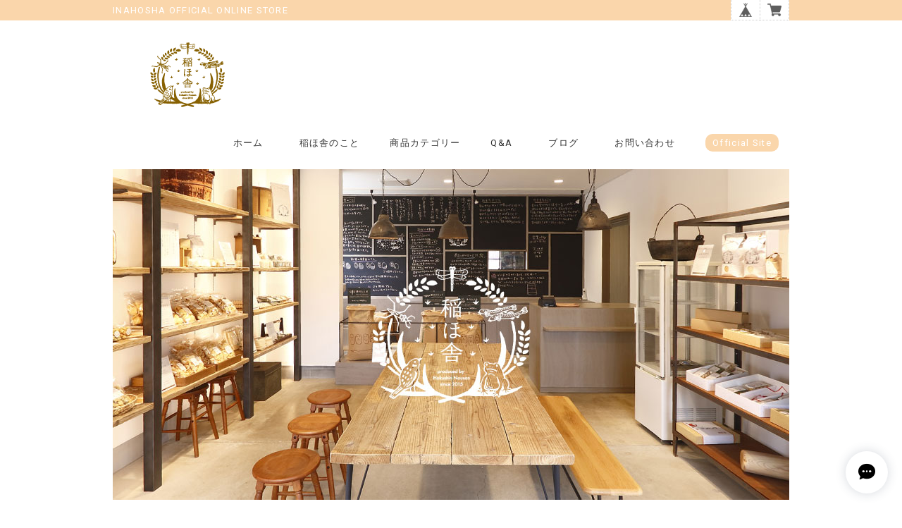

--- FILE ---
content_type: text/html; charset=UTF-8
request_url: https://shop.inahosha.com/categories/3909076
body_size: 31467
content:
<!DOCTYPE html>
<!--[if lt IE 7 ]><html class="ie ie6" lang="ja"> <![endif]-->
<!--[if IE 7 ]><html class="ie ie7" lang="ja"> <![endif]-->
<!--[if IE 8 ]><html class="ie ie8" lang="ja"> <![endif]-->
<!--[if (gte IE 9)|!(IE)]><!--><html lang="ja"> <!--<![endif]-->
<head>

<link rel="stylesheet" type="text/css" href="https://cf-baseassets.thebase.in/38131d7a4992fcc5202a4063574304e4/asset/shop/BASEshop-42666786f6947ce69480.css"/>
	<meta charset="utf-8">
	<meta name="copyright" content="BASE" />
	<title>金のてんとうむし（農薬を使わないひゃくまん穀） | 稲ほ舎</title>
	<link rel='icon' type='image/png' href='//static.thebase.in/favicon.png' />
<link rel='apple-touch-icon' sizes='180x180' href='//static.thebase.in/apple-touch-icon.png' />
<link rel='apple-touch-icon-precomposed' href='//static.thebase.in/apple-touch-icon.png' />

	<script src='/js/jquery-1.8.2.min.js'></script>

	<meta name="BASE-Theme-Name" content="shop">
	<meta name="BASE-Theme-Version" content="1">

	
	
		<meta http-equiv="X-UA-Compatible" content="IE=8 ; IE=9" />
	<meta name="description" content="石川県白山市で無農薬・減農薬のおいしいお米と、無添加のおもち・かきもち・あられなどの加工品をつくっている農家です。稲ほ舎とはカエルとトンボと一緒に育った稲穂からひとつぶの大切さといっぱいの幸せを届ける農家の作ったお米のお店です。詳しくはこちらhttp://www.inahosha.com/*+*+*+*+*+*+*+*+*+*+*+*+*+*+*+*+稲ほ舎…(農)北辰農産のお店〒920-2148 石川県白山市行町131TEL 076-273-4740FAX 076-273-5580E-mail inaho@inahosha.comURL www.inahosha.com+*+*+*+*+*+*+*+*+*+*+*+*+*+*+*+*" />
<meta name="keywords" content="金のてんとうむし（農薬を使わないひゃくまん穀） | 稲ほ舎,BASE,EC,store,ネットショップ,コマース,作成" />
<meta property="fb:app_id" content="350947278320210" />
<meta property="og:description" content="石川県白山市で無農薬・減農薬のおいしいお米と、無添加のおもち・かきもち・あられなどの加工品をつくっている農家です。稲ほ舎とはカエルとトンボと一緒に育った稲穂からひとつぶの大切さといっぱいの幸せを届ける農家の作ったお米のお店です。詳しくはこちらhttp://www.inahosha.com/*+*+*+*+*+*+*+*+*+*+*+*+*+*+*+*+稲ほ舎…(農)北辰農産のお店〒920-2148 石川県白山市行町131TEL 076-273-4740FAX 076-273-5580E-mail inaho@inahosha.comURL www.inahosha.com+*+*+*+*+*+*+*+*+*+*+*+*+*+*+*+*" />
<meta property="og:title" content="金のてんとうむし（農薬を使わないひゃくまん穀） | 稲ほ舎 powered by BASE" />
<meta property="og:image" content="https://baseec-img-mng.akamaized.net/images/user/logo/db3d075b22963cc8e5b1eeb7a91c2d50.png?imformat=generic&q=90&im=Resize,width=1200,height=1200,aspect=fit,type=normal;Crop,width=1200,height=1200,gravity=Center,allowExpansion" />
<meta property="og:url" content="https://shop.inahosha.com/categories/3909076" />
<meta property="og:site_name" content="金のてんとうむし（農薬を使わないひゃくまん穀） | 稲ほ舎 powered by BASE" />
<meta property="og:type" content="website" />
<meta name="twitter:card" content="summary_large_image" />
		<meta name="twitter:site" content="@BASEec" />
	<meta name="twitter:url" content="https://shop.inahosha.com/categories/3909076" />
<meta name="twitter:title" content="金のてんとうむし（農薬を使わないひゃくまん穀） | 稲ほ舎 powered by BASE" />
<meta name="twitter:description" content="石川県白山市で無農薬・減農薬のおいしいお米と、無添加のおもち・かきもち・あられなどの加工品をつくっている農家です。稲ほ舎とはカエルとトンボと一緒に育った稲穂からひとつぶの大切さといっぱいの幸せを届ける農家の作ったお米のお店です。詳しくはこちらhttp://www.inahosha.com/*+*+*+*+*+*+*+*+*+*+*+*+*+*+*+*+稲ほ舎…(農)北辰農産のお店〒920-2148 石川県白山市行町131TEL 076-273-4740FAX 076-273-5580E-mail inaho@inahosha.comURL www.inahosha.com+*+*+*+*+*+*+*+*+*+*+*+*+*+*+*+*" />
<meta name="twitter:image" content="https://baseec-img-mng.akamaized.net/images/user/logo/db3d075b22963cc8e5b1eeb7a91c2d50.png?imformat=generic&q=90&im=Resize,width=1200,height=1200,aspect=fit,type=normal;Crop,width=1200,height=1200,gravity=Center,allowExpansion" />

	
	    <link rel="stylesheet" type="text/css" href="https://basefile.s3.amazonaws.com/tohu-buyshop-jp/55e92b6914ff2/style.css">
	<script type="text/javascript" src="/item_label/js/ShopTemplate/labelpostion.js?1761880186566"></script>
		
		
	
	<!--[if IE]>
	<script src="https://html5shiv.googlecode.com/svn/trunk/html5.js"></script>
	<![endif]-->
	<!--[if lt IE 8 ]>
	<script src="https://ajax.googleapis.com/ajax/libs/chrome-frame/1/CFInstall.min.js"></script>
	<script>window.attachEvent('onload', function(){CFInstall.check({mode:'overlay'});});</script>
	<![endif]-->
	
    <meta name="viewport" content="width=device-width,initial-scale=1">
    
	<script src="/js/jquery.bottom-1.0.js"></script>
	<script src="/js/change_status.js?1761880186566"></script>
    <script src="https://basefile.akamaized.net/tohu-buyshop-jp/5a2f821458564/common.js"></script>

	<link rel="stylesheet" href="https://basefile.akamaized.net/tohu-buyshop-jp/6153743228078/common.css">
	<link rel="stylesheet" href="https://basefile.akamaized.net/tohu-buyshop-jp/621cf0f2c960d/shop_00.css">
	<link rel="stylesheet" type="text/css" href="https://basefile.akamaized.net/tohu-buyshop-jp/61f1eb780e0ff/tohu_style.css">
	<link href='https://fonts.googleapis.com/css?family=Roboto:400,500,700' rel='stylesheet' type='text/css'>
	
	


<style type="text/css">
body { 
        background-image: none;
        background-color: #ffffff;
     }
</style>

<style type="text/css">
/* お知らせバナー */
.informationBanner {
    min-height: auto !important;
}
.informationBanner p {
    margin: 0;
}
	
/* 年齢制限Apps */	
.ageVerificationWarning {
    font-size: 22px !important;
	color: #999 !important;
	}
	
/* ＜ナビゲーション＞カテゴリースクロール表示（SP用）ON/OFF */

/* 商品説明カスタム App */
#appsItemDetailCustom #appsItemDetailCustomTag .appsItemDetailCustomTag_heading {
    font-size: 16px !important;
    line-height: 1.5 !important;
    margin: 40px 0 20px !important;
}
#appsItemDetailCustom #appsItemDetailCustomTag .appsItemDetailCustomTag_description {
	font-size: 13px !important;
    line-height: 1.5 !important;
    margin: 0 0 20px !important;
}
.appsItemDetailCustomTag_slider .baseCarousel__indicator {
    cursor: auto !important;
}
.appsItemDetailCustomTag_slider .baseCarousel__indicator-button {
    width: 8px !important;
    height: 8px !important;
    background-color: #384359 !important;
    opacity:0.4 !important;
}
.appsItemDetailCustomTag_slider .baseCarousel__indicator-button[aria-disabled=true] {
    cursor: auto !important;
    background-color: #f8f9fa !important;
    opacity:1 !important;
}
.appsItemDetailCustomTag_slider .baseCarousel__caption {
    font-size: 13px !important;
    margin-top: 8px !important;
    line-height: 1.5 !important;
}
@media screen and (max-width: 480px){
   .appsItemDetailCustomTag_slider .baseCarousel__indicator {
        width: 30px !important;
    }
    .appsItemDetailCustomTag_slider .baseCarousel__indicator-button {
        width: 10px !important;
        height: 10px !important;
    }
}

/* プライバシーポリシー */
#privacy, #law {
        background:  #fff;
}

/* もっと見るボタン */
#products .more_btn {
    margin: 0 auto;
    text-align: center;
}
#products .more_btn span {
    border-radius: 20px;
    margin: 0 auto;
    padding: 6px 10% 5px;
    display: inline-block;
    font-size: 12px;
    color:#666;
    background: #eee;
    box-sizing: border-box;
    max-width: 60%;
    cursor: pointer;
    -webkit-transition-duration: 0.2s;
    -moz-transition-duration: 0.2s;
    -o-transition-duration: 0.2s;
    transition-duration: 0.2s;
}

/* 予約販売 */
    /* TOPページ */
    .tempTop .product_list.row .preOrderlabel span,
    .tempTop.tempDetail .preOrder .preOrder__label {
    background: #eee !important;
    color:#666 !important;
    }
    /* 商品ページ */
    .preOrder{
        font-size: 15px;
        background: #efefef;
        padding:10px;
        text-align: center;
        width: 100%;
        box-sizing: border-box;
        color: #333333;
        margin: 20px auto;
    }
    .preOrder p{
        margin:0;
    }
    .preOrder__label{
        padding: 0 0 0.2em;
    }

/* ロゴサイズ指定 */

/* 販売期間設定 */
    /* TOPページ */
    .tempTop .waitingForSale,
    .tempTop .endOfSale,
    .tempTop .soldout{
        font-size: 12px;
        color:#d30000;
        padding:0.7em 0 0;
        margin:0 auto;
    }
    .tempTop .soldout p{
        margin:0 auto;
    }
    /* 商品ページ */
    .tempDetail p.waitingForSale,
    .tempDetail p.endOfSale{
        font-size: 15px;
        padding: 0.5em 0;
        margin: 0 auto;
    }
    .tempDetail p.attention.salesPeriod--term,
    .tempDetail p.attention.salesPeriod--willStart,
    .tempDetail p.attention.salesPeriod--finish{
        font-size: 15px;
        background: #efefef;
        padding:10px;
        margin: 0 auto 20px;
        text-align: center;
        width: 100%;
        box-sizing: border-box;
        color: #333333;
    }
    .tempDetail #itemAttention{
        width: 100%;
        margin: 20px 0 0;
    }
    .tempDetail .purchaseButton__btn{
        font-family: Arial, Helvetica, "ヒラギノ角ゴ Pro W3","Hiragino Kaku Gothic Pro", Osaka, "ＭＳ Ｐゴシック",sans-serif;
        display:block;
        line-height: 1.8;
        font-size:15px;
        margin: 10px 0 30px 270px;
        float: right;
        background-color: #666666;
        padding: 10px 5px;
        text-align: center;
        color: white;
        cursor: pointer;
        width: 100%;
        border: 0px;
        -webkit-transition-duration: 0.2s;
        -moz-transition-duration: 0.2s;
        -o-transition-duration: 0.2s;
        transition-duration: 0.2s;
        -webkit-transition-timing-function: ease-in-out;
        -moz-transition-timing-function: ease-in-out;
        -o-transition-timing-function: ease-in-out;
        transition-timing-function: ease-in-out;
        box-sizing: border-box;
    }
    .tempDetail .purchaseButton__btn:hover{
        opacity:0.7;
        
    }
    .tempDetail section.row span.price_soldout {
        color: #d30000;
    }
    @media screen and (max-width: 768px){
    }
    @media screen and (max-width: 480px){
    }
    /* モーダルウィンドウ */
    #salesPeriodModal .salesPeriodModal__btn--submit {
        background: #666666 !important;
    }

/* コイン */

/* 関連商品 */
#relatedListWrapper {
        background-color:#fff;
    }
#relatedList {
    width:96%;
    max-width:960px;
    border-top:1px #ccc solid;
    border-color:#eee;
    margin:0 auto;
    padding:35px 0 50px;
        padding:35px 0 50px;
            padding:35px 0 50px;
            }
#relatedList .ttl {
    margin: 0 auto 50px;
    font-size: 16px;
    width: 100%;
    text-align: center;
    font-family: 'Roboto', sans-serif;
    font-weight: 400;
    letter-spacing: 0.1em;
}
#relatedList h2.ttl span {
    color: #222;
    border-color: #222;
    letter-spacing: 0.1em;
}
#relatedList h2.ttl span {
    border-bottom: 3px solid #666;
    padding: 0 0 7px;
}
#relatedList ul {
    overflow:Hidden;
    margin:0 7%;
}
#relatedList ul li {
    float:left;
    width: 30%;
    padding-right: 5%;
}
#relatedList ul li:nth-child(3n) {
		padding-right: 0;
	}
#relatedList ul li img {
    width:100%;
    max-width:640px;
}
#relatedList ul li dl dd {
    margin: 10px 0 5px;
    font-size: 12px;
    line-height: 19px;
}
@media screen and (max-width: 768px){
    #relatedList ul {
    margin:0 2%;
    }
}
@media screen and (max-width: 480px){
    #relatedList ul {
       margin:0 2%;
    }
	#relatedList ul li {
		width:44.8% !important;
    	padding-right: 10%;
    	padding-bottom: 30px !important;
		padding-left:0;
	}
	/*Firefoxだけに適用されるCSSハック*/
	@-moz-document url-prefix() {
		#relatedList ul li {
			width:44.8% !important;
		}
	}
	#relatedList ul li:nth-child(3n) {
		padding-right: 10%;
	}
	#relatedList ul li:nth-child(even) {
		padding-right:0;
	}
}

/* ナビゲーション（カテゴリー） */
.template #category-menu .category-list ul {
    background-color:#fff;
}
.template #category-menu .category-list ul.appsItemCategoryTag_lowerchild {
    background-color:#fff;
}
@media screen and (max-width: 768px){
    .template #category-menu .category-list ul {
        background-color:#eee;
    }
}
@media screen and (max-width: 480px){
    .template #category-menu .category-list ul {
        background-color:#eee;
    }
}
/* カートボタン */
.tempDetail .purchaseButton__btn {
    background-color: #999999;
}
/* セール価格 */
.tempTop .price .proper {
    font-size: 11px;
    color:#222;
}
.tempTop .price.rate {
    padding:0.2em 0 0;
}
.tempTop .price.rate span {
    font-size: 11px;
    color:#d30000;
    border:solid 1px #d30000;
    padding:0.2em 0.5em;
}
.tempTop .price.sale {
    font-size: 12px;
    color:#d30000;
    padding:0.9em 0 0;
}
.tempDetail .price .proper,
.tempDetail .price_del .proper{
    font-size: 15px;
    margin-top: 0;
    position: relative;
    display: inline-block;
    padding: 0 28px 0 0;
    color: #000;
    vertical-align: middle;
    text-decoration: none;
    font-size: 15px;
}
.tempDetail .price .proper::before,
.tempDetail .price_del .proper::before{
    position: absolute;
    top: 0;
    bottom: 0;
    margin: auto 0;
    content: "";
    vertical-align: middle;
    right: 7px;
    box-sizing: border-box;
    width: 7px;
    height: 4px;
    border: 4px solid transparent;
    border-left: 7px solid #222;
}
.tempDetail .price.rate,
.tempDetail .price_del.rate{
    margin-top:0;
    margin-bottom:0;
    padding:0;
}
.tempDetail .price.rate span,
.tempDetail .price_del.rate span{
    font-size: 11px;
    color:#d30000;
    border:solid 1px #d30000;
    padding:0.2em 0.5em;
}
.tempDetail .price.sale,
.tempDetail .price_del.sale{
    font-size: 20px;
    color:#d30000;
    padding:0;
    margin: 0.2em auto 0;
}
.tempDetail .price_del,
.tempDetail .price_del.sale .proper{
    text-decoration: line-through;
}

#Mainvisual{
    	background-color:  #fff;
	}

#recommendWrapper{
    	background-color:  #fff;
    }

#infoWrapper{
    }
#infoWrapper .txt{
    }

#mainHeader{
		background-color:  #ffffff;
	}		
#mainHeader .headerCol h1 {
	float:left;	
	text-align: left;
}
#mainHeader #logo{
	margin: 0 auto;
	padding-top: 30px;
}
#mainHeader .headerCol #mainNavi {
	float:right;	
}
#mainHeader .headerCol #mainNavi #main_navigation {
	padding-top: 40px;
	margin-bottom:0;
}
		
		
	@media screen and (max-width: 480px){
        #mainHeader h1 {
            padding-left: 5%;
            max-width: 75%;
        }
        #mainHeader #logo {
            padding-left: 0;
            padding-right: 0;
            max-width: 100%;
        }
        #mainHeader #logo img {
            max-width: 100%;
        }
	}
				
		
	#recommend h2.ttl span,
	#info h2.ttl span,
	#products h2.ttl span,
	#relatedList h2.ttl span {
		color:  #333;
		border-color: #333;
		letter-spacing:0.1em;
	}
	#mainHeader .headerCol #mainNavi #main_navigation li .mainHeaderNavColor {
		color: #333;
	}
	.mainHeaderNavColor {
		color: #ffffff;
	}
		
#Shoulder {
	background-color:  #fad6ab;
			color:#fff;
	}
		
		
	
#mainHeader .headerCol #mainNavi .sitelink a {
	background-color:  #fad6ab;
}
		
	#products ul.product_list li {
		width:29.9%;
    	padding-right: 5%;
    	padding-bottom: 50px;
	    padding-left:0;
}
	/*Firefoxだけに適用されるCSSハック*/
    @-moz-document url-prefix() {
        #products ul.product_list li {
            width:29.9%;
        }
    }
	#products ul.product_list li:nth-child(3n) {
    	padding-right:0;
	}
		
		
@media screen and (max-width: 767px){
	#products ul.product_list li {
		width:29.8% !important;
    	padding-right:5%;
    	padding-bottom: 40px !important;
		padding-left:0;
	}
	/*Firefoxだけに適用されるCSSハック*/
    @-moz-document url-prefix() {
    	#products ul.product_list li {
    		width:29.8% !important;
    	}
    }
	#products ul.product_list li:nth-child(4n) {
		padding-right: 5%;
	}
	#products ul.product_list li:nth-child(3n) {
		padding-right:0;
	}		
}
@media screen and (max-width: 480px){
	#products ul.product_list li {
		width:46.8% !important;
    	padding-right: 6%;
    	padding-bottom: 30px !important;
		padding-left:0;
	}
	/*Firefoxだけに適用されるCSSハック*/
	@-moz-document url-prefix() {
		#products ul.product_list li {
			width:46.8% !important;
		}
	}
	#products ul.product_list li:nth-child(3n) {
		padding-right: 6%;
	}
	#products ul.product_list li:nth-child(4n) {
		padding-right:0;
	}
	#products ul.product_list li:nth-child(even) {
		padding-right:0;
	}
}
		
#mainFooter{
			background-color:  #ffffff;
	}



	</style>

	<!--[if lt IE 9]>
	<script src="//dhskp7m6mg2zv.cloudfront.net/theme_assets/shared/js/html5shiv.js"></script>
	<![endif]-->

	<script type="text/javascript">
	var _gaq = _gaq || [];
	var gtag = gtag || function(){};
</script>
			<script>
window.dataLayer = window.dataLayer || [];
window.dataLayer.push({

	
						'shopTheme': "market_tohu-buyshop-jp_56139d630c21b",
		
				'shopId': "inahosha-theshop-jp",

				
				
				
	
		});
</script>


<!-- Google Tag Manager for thebase.in-->
<noscript><iframe src="//www.googletagmanager.com/ns.html?id=GTM-K652NBTK"
height="0" width="0" style="display:none;visibility:hidden"></iframe></noscript>
<script>(function(w,d,s,l,i){w[l]=w[l]||[];w[l].push({'gtm.start':
new Date().getTime(),event:'gtm.js'});var f=d.getElementsByTagName(s)[0],
j=d.createElement(s),dl=l!='dataLayer'?'&l='+l:'';j.async=true;j.src=
'//www.googletagmanager.com/gtm.js?id='+i+dl;f.parentNode.insertBefore(j,f);
})(window,document,'script','dataLayer','GTM-K652NBTK');</script>
<!-- End Google Tag Manager -->

<script type="text/javascript">


</script>

	


	<!-- Facebook Pixel Code -->
	<script>
		!function(f,b,e,v,n,t,s){if(f.fbq)return;n=f.fbq=function(){n.callMethod?
			n.callMethod.apply(n,arguments):n.queue.push(arguments)};if(!f._fbq)f._fbq=n;
			n.push=n;n.loaded=!0;n.version='2.0';n.queue=[];t=b.createElement(e);t.async=!0;
			t.src=v;s=b.getElementsByTagName(e)[0];s.parentNode.insertBefore(t,s)}(window,
			document,'script','https://connect.facebook.net/en_US/fbevents.js');

			
		fbq('init', '565211717474718', {}, { agent: 'plthebase' });
		fbq('trackSingle', '565211717474718', 'PageView');

				data = null;
				if (data) {
			(function(data) {
				window.addEventListener('load', function() {
					$.ajax({
						type: 'POST',
						url: "https://shop.inahosha.com/facebook/conversion/",
						dataType: 'json',
						data: data,
						success: function (data) {},
					})
				})
			})(data)
		}

	</script>
	<!-- End Facebook Pixel Code -->




<meta name="cot:primaryColor" content="#000000"><meta name="cot:accentColor" content="#000000"><meta name="cot:textColor" content="#000000"><meta name="cot:lightTextColor" content="#ffffff"><meta name="cot:complementaryColor" content="#ffffff"><meta name="cot:titleColor" content="#000000">

	

	<script type="text/javascript">
		;window.NREUM||(NREUM={});NREUM.init={distributed_tracing:{enabled:true},privacy:{cookies_enabled:true},ajax:{deny_list:["bam.nr-data.net"]}};

		;NREUM.loader_config={accountID:"2907216",trustKey:"2804831",agentID:"663072695",licenseKey:"NRJS-4c41e18b2dabf750af0",applicationID:"663072695"}
		;NREUM.info={beacon:"bam.nr-data.net",errorBeacon:"bam.nr-data.net",licenseKey:"NRJS-4c41e18b2dabf750af0",applicationID:"663072695",sa:1}

		;/*! For license information please see nr-loader-spa-1.236.0.min.js.LICENSE.txt */
		(()=>{"use strict";var e,t,r={5763:(e,t,r)=>{r.d(t,{P_:()=>l,Mt:()=>g,C5:()=>s,DL:()=>v,OP:()=>T,lF:()=>D,Yu:()=>y,Dg:()=>h,CX:()=>c,GE:()=>b,sU:()=>_});var n=r(8632),i=r(9567);const o={beacon:n.ce.beacon,errorBeacon:n.ce.errorBeacon,licenseKey:void 0,applicationID:void 0,sa:void 0,queueTime:void 0,applicationTime:void 0,ttGuid:void 0,user:void 0,account:void 0,product:void 0,extra:void 0,jsAttributes:{},userAttributes:void 0,atts:void 0,transactionName:void 0,tNamePlain:void 0},a={};function s(e){if(!e)throw new Error("All info objects require an agent identifier!");if(!a[e])throw new Error("Info for ".concat(e," was never set"));return a[e]}function c(e,t){if(!e)throw new Error("All info objects require an agent identifier!");a[e]=(0,i.D)(t,o),(0,n.Qy)(e,a[e],"info")}var u=r(7056);const d=()=>{const e={blockSelector:"[data-nr-block]",maskInputOptions:{password:!0}};return{allow_bfcache:!0,privacy:{cookies_enabled:!0},ajax:{deny_list:void 0,enabled:!0,harvestTimeSeconds:10},distributed_tracing:{enabled:void 0,exclude_newrelic_header:void 0,cors_use_newrelic_header:void 0,cors_use_tracecontext_headers:void 0,allowed_origins:void 0},session:{domain:void 0,expiresMs:u.oD,inactiveMs:u.Hb},ssl:void 0,obfuscate:void 0,jserrors:{enabled:!0,harvestTimeSeconds:10},metrics:{enabled:!0},page_action:{enabled:!0,harvestTimeSeconds:30},page_view_event:{enabled:!0},page_view_timing:{enabled:!0,harvestTimeSeconds:30,long_task:!1},session_trace:{enabled:!0,harvestTimeSeconds:10},harvest:{tooManyRequestsDelay:60},session_replay:{enabled:!1,harvestTimeSeconds:60,sampleRate:.1,errorSampleRate:.1,maskTextSelector:"*",maskAllInputs:!0,get blockClass(){return"nr-block"},get ignoreClass(){return"nr-ignore"},get maskTextClass(){return"nr-mask"},get blockSelector(){return e.blockSelector},set blockSelector(t){e.blockSelector+=",".concat(t)},get maskInputOptions(){return e.maskInputOptions},set maskInputOptions(t){e.maskInputOptions={...t,password:!0}}},spa:{enabled:!0,harvestTimeSeconds:10}}},f={};function l(e){if(!e)throw new Error("All configuration objects require an agent identifier!");if(!f[e])throw new Error("Configuration for ".concat(e," was never set"));return f[e]}function h(e,t){if(!e)throw new Error("All configuration objects require an agent identifier!");f[e]=(0,i.D)(t,d()),(0,n.Qy)(e,f[e],"config")}function g(e,t){if(!e)throw new Error("All configuration objects require an agent identifier!");var r=l(e);if(r){for(var n=t.split("."),i=0;i<n.length-1;i++)if("object"!=typeof(r=r[n[i]]))return;r=r[n[n.length-1]]}return r}const p={accountID:void 0,trustKey:void 0,agentID:void 0,licenseKey:void 0,applicationID:void 0,xpid:void 0},m={};function v(e){if(!e)throw new Error("All loader-config objects require an agent identifier!");if(!m[e])throw new Error("LoaderConfig for ".concat(e," was never set"));return m[e]}function b(e,t){if(!e)throw new Error("All loader-config objects require an agent identifier!");m[e]=(0,i.D)(t,p),(0,n.Qy)(e,m[e],"loader_config")}const y=(0,n.mF)().o;var w=r(385),x=r(6818);const A={buildEnv:x.Re,bytesSent:{},queryBytesSent:{},customTransaction:void 0,disabled:!1,distMethod:x.gF,isolatedBacklog:!1,loaderType:void 0,maxBytes:3e4,offset:Math.floor(w._A?.performance?.timeOrigin||w._A?.performance?.timing?.navigationStart||Date.now()),onerror:void 0,origin:""+w._A.location,ptid:void 0,releaseIds:{},session:void 0,xhrWrappable:"function"==typeof w._A.XMLHttpRequest?.prototype?.addEventListener,version:x.q4},E={};function T(e){if(!e)throw new Error("All runtime objects require an agent identifier!");if(!E[e])throw new Error("Runtime for ".concat(e," was never set"));return E[e]}function _(e,t){if(!e)throw new Error("All runtime objects require an agent identifier!");E[e]=(0,i.D)(t,A),(0,n.Qy)(e,E[e],"runtime")}function D(e){return function(e){try{const t=s(e);return!!t.licenseKey&&!!t.errorBeacon&&!!t.applicationID}catch(e){return!1}}(e)}},9567:(e,t,r)=>{r.d(t,{D:()=>i});var n=r(50);function i(e,t){try{if(!e||"object"!=typeof e)return(0,n.Z)("Setting a Configurable requires an object as input");if(!t||"object"!=typeof t)return(0,n.Z)("Setting a Configurable requires a model to set its initial properties");const r=Object.create(Object.getPrototypeOf(t),Object.getOwnPropertyDescriptors(t)),o=0===Object.keys(r).length?e:r;for(let a in o)if(void 0!==e[a])try{"object"==typeof e[a]&&"object"==typeof t[a]?r[a]=i(e[a],t[a]):r[a]=e[a]}catch(e){(0,n.Z)("An error occurred while setting a property of a Configurable",e)}return r}catch(e){(0,n.Z)("An error occured while setting a Configurable",e)}}},6818:(e,t,r)=>{r.d(t,{Re:()=>i,gF:()=>o,q4:()=>n});const n="1.236.0",i="PROD",o="CDN"},385:(e,t,r)=>{r.d(t,{FN:()=>a,IF:()=>u,Nk:()=>f,Tt:()=>s,_A:()=>o,il:()=>n,pL:()=>c,v6:()=>i,w1:()=>d});const n="undefined"!=typeof window&&!!window.document,i="undefined"!=typeof WorkerGlobalScope&&("undefined"!=typeof self&&self instanceof WorkerGlobalScope&&self.navigator instanceof WorkerNavigator||"undefined"!=typeof globalThis&&globalThis instanceof WorkerGlobalScope&&globalThis.navigator instanceof WorkerNavigator),o=n?window:"undefined"!=typeof WorkerGlobalScope&&("undefined"!=typeof self&&self instanceof WorkerGlobalScope&&self||"undefined"!=typeof globalThis&&globalThis instanceof WorkerGlobalScope&&globalThis),a=""+o?.location,s=/iPad|iPhone|iPod/.test(navigator.userAgent),c=s&&"undefined"==typeof SharedWorker,u=(()=>{const e=navigator.userAgent.match(/Firefox[/\s](\d+\.\d+)/);return Array.isArray(e)&&e.length>=2?+e[1]:0})(),d=Boolean(n&&window.document.documentMode),f=!!navigator.sendBeacon},1117:(e,t,r)=>{r.d(t,{w:()=>o});var n=r(50);const i={agentIdentifier:"",ee:void 0};class o{constructor(e){try{if("object"!=typeof e)return(0,n.Z)("shared context requires an object as input");this.sharedContext={},Object.assign(this.sharedContext,i),Object.entries(e).forEach((e=>{let[t,r]=e;Object.keys(i).includes(t)&&(this.sharedContext[t]=r)}))}catch(e){(0,n.Z)("An error occured while setting SharedContext",e)}}}},8e3:(e,t,r)=>{r.d(t,{L:()=>d,R:()=>c});var n=r(2177),i=r(1284),o=r(4322),a=r(3325);const s={};function c(e,t){const r={staged:!1,priority:a.p[t]||0};u(e),s[e].get(t)||s[e].set(t,r)}function u(e){e&&(s[e]||(s[e]=new Map))}function d(){let e=arguments.length>0&&void 0!==arguments[0]?arguments[0]:"",t=arguments.length>1&&void 0!==arguments[1]?arguments[1]:"feature";if(u(e),!e||!s[e].get(t))return a(t);s[e].get(t).staged=!0;const r=[...s[e]];function a(t){const r=e?n.ee.get(e):n.ee,a=o.X.handlers;if(r.backlog&&a){var s=r.backlog[t],c=a[t];if(c){for(var u=0;s&&u<s.length;++u)f(s[u],c);(0,i.D)(c,(function(e,t){(0,i.D)(t,(function(t,r){r[0].on(e,r[1])}))}))}delete a[t],r.backlog[t]=null,r.emit("drain-"+t,[])}}r.every((e=>{let[t,r]=e;return r.staged}))&&(r.sort(((e,t)=>e[1].priority-t[1].priority)),r.forEach((e=>{let[t]=e;a(t)})))}function f(e,t){var r=e[1];(0,i.D)(t[r],(function(t,r){var n=e[0];if(r[0]===n){var i=r[1],o=e[3],a=e[2];i.apply(o,a)}}))}},2177:(e,t,r)=>{r.d(t,{c:()=>f,ee:()=>u});var n=r(8632),i=r(2210),o=r(1284),a=r(5763),s="nr@context";let c=(0,n.fP)();var u;function d(){}function f(e){return(0,i.X)(e,s,l)}function l(){return new d}function h(){u.aborted=!0,u.backlog={}}c.ee?u=c.ee:(u=function e(t,r){var n={},c={},f={},g=!1;try{g=16===r.length&&(0,a.OP)(r).isolatedBacklog}catch(e){}var p={on:b,addEventListener:b,removeEventListener:y,emit:v,get:x,listeners:w,context:m,buffer:A,abort:h,aborted:!1,isBuffering:E,debugId:r,backlog:g?{}:t&&"object"==typeof t.backlog?t.backlog:{}};return p;function m(e){return e&&e instanceof d?e:e?(0,i.X)(e,s,l):l()}function v(e,r,n,i,o){if(!1!==o&&(o=!0),!u.aborted||i){t&&o&&t.emit(e,r,n);for(var a=m(n),s=w(e),d=s.length,f=0;f<d;f++)s[f].apply(a,r);var l=T()[c[e]];return l&&l.push([p,e,r,a]),a}}function b(e,t){n[e]=w(e).concat(t)}function y(e,t){var r=n[e];if(r)for(var i=0;i<r.length;i++)r[i]===t&&r.splice(i,1)}function w(e){return n[e]||[]}function x(t){return f[t]=f[t]||e(p,t)}function A(e,t){var r=T();p.aborted||(0,o.D)(e,(function(e,n){t=t||"feature",c[n]=t,t in r||(r[t]=[])}))}function E(e){return!!T()[c[e]]}function T(){return p.backlog}}(void 0,"globalEE"),c.ee=u)},5546:(e,t,r)=>{r.d(t,{E:()=>n,p:()=>i});var n=r(2177).ee.get("handle");function i(e,t,r,i,o){o?(o.buffer([e],i),o.emit(e,t,r)):(n.buffer([e],i),n.emit(e,t,r))}},4322:(e,t,r)=>{r.d(t,{X:()=>o});var n=r(5546);o.on=a;var i=o.handlers={};function o(e,t,r,o){a(o||n.E,i,e,t,r)}function a(e,t,r,i,o){o||(o="feature"),e||(e=n.E);var a=t[o]=t[o]||{};(a[r]=a[r]||[]).push([e,i])}},3239:(e,t,r)=>{r.d(t,{bP:()=>s,iz:()=>c,m$:()=>a});var n=r(385);let i=!1,o=!1;try{const e={get passive(){return i=!0,!1},get signal(){return o=!0,!1}};n._A.addEventListener("test",null,e),n._A.removeEventListener("test",null,e)}catch(e){}function a(e,t){return i||o?{capture:!!e,passive:i,signal:t}:!!e}function s(e,t){let r=arguments.length>2&&void 0!==arguments[2]&&arguments[2],n=arguments.length>3?arguments[3]:void 0;window.addEventListener(e,t,a(r,n))}function c(e,t){let r=arguments.length>2&&void 0!==arguments[2]&&arguments[2],n=arguments.length>3?arguments[3]:void 0;document.addEventListener(e,t,a(r,n))}},4402:(e,t,r)=>{r.d(t,{Ht:()=>u,M:()=>c,Rl:()=>a,ky:()=>s});var n=r(385);const i="xxxxxxxx-xxxx-4xxx-yxxx-xxxxxxxxxxxx";function o(e,t){return e?15&e[t]:16*Math.random()|0}function a(){const e=n._A?.crypto||n._A?.msCrypto;let t,r=0;return e&&e.getRandomValues&&(t=e.getRandomValues(new Uint8Array(31))),i.split("").map((e=>"x"===e?o(t,++r).toString(16):"y"===e?(3&o()|8).toString(16):e)).join("")}function s(e){const t=n._A?.crypto||n._A?.msCrypto;let r,i=0;t&&t.getRandomValues&&(r=t.getRandomValues(new Uint8Array(31)));const a=[];for(var s=0;s<e;s++)a.push(o(r,++i).toString(16));return a.join("")}function c(){return s(16)}function u(){return s(32)}},7056:(e,t,r)=>{r.d(t,{Bq:()=>n,Hb:()=>o,oD:()=>i});const n="NRBA",i=144e5,o=18e5},7894:(e,t,r)=>{function n(){return Math.round(performance.now())}r.d(t,{z:()=>n})},7243:(e,t,r)=>{r.d(t,{e:()=>o});var n=r(385),i={};function o(e){if(e in i)return i[e];if(0===(e||"").indexOf("data:"))return{protocol:"data"};let t;var r=n._A?.location,o={};if(n.il)t=document.createElement("a"),t.href=e;else try{t=new URL(e,r.href)}catch(e){return o}o.port=t.port;var a=t.href.split("://");!o.port&&a[1]&&(o.port=a[1].split("/")[0].split("@").pop().split(":")[1]),o.port&&"0"!==o.port||(o.port="https"===a[0]?"443":"80"),o.hostname=t.hostname||r.hostname,o.pathname=t.pathname,o.protocol=a[0],"/"!==o.pathname.charAt(0)&&(o.pathname="/"+o.pathname);var s=!t.protocol||":"===t.protocol||t.protocol===r.protocol,c=t.hostname===r.hostname&&t.port===r.port;return o.sameOrigin=s&&(!t.hostname||c),"/"===o.pathname&&(i[e]=o),o}},50:(e,t,r)=>{function n(e,t){"function"==typeof console.warn&&(console.warn("New Relic: ".concat(e)),t&&console.warn(t))}r.d(t,{Z:()=>n})},2587:(e,t,r)=>{r.d(t,{N:()=>c,T:()=>u});var n=r(2177),i=r(5546),o=r(8e3),a=r(3325);const s={stn:[a.D.sessionTrace],err:[a.D.jserrors,a.D.metrics],ins:[a.D.pageAction],spa:[a.D.spa],sr:[a.D.sessionReplay,a.D.sessionTrace]};function c(e,t){const r=n.ee.get(t);e&&"object"==typeof e&&(Object.entries(e).forEach((e=>{let[t,n]=e;void 0===u[t]&&(s[t]?s[t].forEach((e=>{n?(0,i.p)("feat-"+t,[],void 0,e,r):(0,i.p)("block-"+t,[],void 0,e,r),(0,i.p)("rumresp-"+t,[Boolean(n)],void 0,e,r)})):n&&(0,i.p)("feat-"+t,[],void 0,void 0,r),u[t]=Boolean(n))})),Object.keys(s).forEach((e=>{void 0===u[e]&&(s[e]?.forEach((t=>(0,i.p)("rumresp-"+e,[!1],void 0,t,r))),u[e]=!1)})),(0,o.L)(t,a.D.pageViewEvent))}const u={}},2210:(e,t,r)=>{r.d(t,{X:()=>i});var n=Object.prototype.hasOwnProperty;function i(e,t,r){if(n.call(e,t))return e[t];var i=r();if(Object.defineProperty&&Object.keys)try{return Object.defineProperty(e,t,{value:i,writable:!0,enumerable:!1}),i}catch(e){}return e[t]=i,i}},1284:(e,t,r)=>{r.d(t,{D:()=>n});const n=(e,t)=>Object.entries(e||{}).map((e=>{let[r,n]=e;return t(r,n)}))},4351:(e,t,r)=>{r.d(t,{P:()=>o});var n=r(2177);const i=()=>{const e=new WeakSet;return(t,r)=>{if("object"==typeof r&&null!==r){if(e.has(r))return;e.add(r)}return r}};function o(e){try{return JSON.stringify(e,i())}catch(e){try{n.ee.emit("internal-error",[e])}catch(e){}}}},3960:(e,t,r)=>{r.d(t,{K:()=>a,b:()=>o});var n=r(3239);function i(){return"undefined"==typeof document||"complete"===document.readyState}function o(e,t){if(i())return e();(0,n.bP)("load",e,t)}function a(e){if(i())return e();(0,n.iz)("DOMContentLoaded",e)}},8632:(e,t,r)=>{r.d(t,{EZ:()=>u,Qy:()=>c,ce:()=>o,fP:()=>a,gG:()=>d,mF:()=>s});var n=r(7894),i=r(385);const o={beacon:"bam.nr-data.net",errorBeacon:"bam.nr-data.net"};function a(){return i._A.NREUM||(i._A.NREUM={}),void 0===i._A.newrelic&&(i._A.newrelic=i._A.NREUM),i._A.NREUM}function s(){let e=a();return e.o||(e.o={ST:i._A.setTimeout,SI:i._A.setImmediate,CT:i._A.clearTimeout,XHR:i._A.XMLHttpRequest,REQ:i._A.Request,EV:i._A.Event,PR:i._A.Promise,MO:i._A.MutationObserver,FETCH:i._A.fetch}),e}function c(e,t,r){let i=a();const o=i.initializedAgents||{},s=o[e]||{};return Object.keys(s).length||(s.initializedAt={ms:(0,n.z)(),date:new Date}),i.initializedAgents={...o,[e]:{...s,[r]:t}},i}function u(e,t){a()[e]=t}function d(){return function(){let e=a();const t=e.info||{};e.info={beacon:o.beacon,errorBeacon:o.errorBeacon,...t}}(),function(){let e=a();const t=e.init||{};e.init={...t}}(),s(),function(){let e=a();const t=e.loader_config||{};e.loader_config={...t}}(),a()}},7956:(e,t,r)=>{r.d(t,{N:()=>i});var n=r(3239);function i(e){let t=arguments.length>1&&void 0!==arguments[1]&&arguments[1],r=arguments.length>2?arguments[2]:void 0,i=arguments.length>3?arguments[3]:void 0;return void(0,n.iz)("visibilitychange",(function(){if(t)return void("hidden"==document.visibilityState&&e());e(document.visibilityState)}),r,i)}},1214:(e,t,r)=>{r.d(t,{em:()=>v,u5:()=>N,QU:()=>S,_L:()=>I,Gm:()=>L,Lg:()=>M,gy:()=>U,BV:()=>Q,Kf:()=>ee});var n=r(2177);const i="nr@original";var o=Object.prototype.hasOwnProperty,a=!1;function s(e,t){return e||(e=n.ee),r.inPlace=function(e,t,n,i,o){n||(n="");var a,s,c,u="-"===n.charAt(0);for(c=0;c<t.length;c++)d(a=e[s=t[c]])||(e[s]=r(a,u?s+n:n,i,s,o))},r.flag=i,r;function r(t,r,n,a,s){return d(t)?t:(r||(r=""),nrWrapper[i]=t,u(t,nrWrapper,e),nrWrapper);function nrWrapper(){var i,u,d,f;try{u=this,i=[...arguments],d="function"==typeof n?n(i,u):n||{}}catch(t){c([t,"",[i,u,a],d],e)}o(r+"start",[i,u,a],d,s);try{return f=t.apply(u,i)}catch(e){throw o(r+"err",[i,u,e],d,s),e}finally{o(r+"end",[i,u,f],d,s)}}}function o(r,n,i,o){if(!a||t){var s=a;a=!0;try{e.emit(r,n,i,t,o)}catch(t){c([t,r,n,i],e)}a=s}}}function c(e,t){t||(t=n.ee);try{t.emit("internal-error",e)}catch(e){}}function u(e,t,r){if(Object.defineProperty&&Object.keys)try{return Object.keys(e).forEach((function(r){Object.defineProperty(t,r,{get:function(){return e[r]},set:function(t){return e[r]=t,t}})})),t}catch(e){c([e],r)}for(var n in e)o.call(e,n)&&(t[n]=e[n]);return t}function d(e){return!(e&&e instanceof Function&&e.apply&&!e[i])}var f=r(2210),l=r(385);const h={},g=XMLHttpRequest,p="addEventListener",m="removeEventListener";function v(e){var t=function(e){return(e||n.ee).get("events")}(e);if(h[t.debugId]++)return t;h[t.debugId]=1;var r=s(t,!0);function i(e){r.inPlace(e,[p,m],"-",o)}function o(e,t){return e[1]}return"getPrototypeOf"in Object&&(l.il&&b(document,i),b(l._A,i),b(g.prototype,i)),t.on(p+"-start",(function(e,t){var n=e[1];if(null!==n&&("function"==typeof n||"object"==typeof n)){var i=(0,f.X)(n,"nr@wrapped",(function(){var e={object:function(){if("function"!=typeof n.handleEvent)return;return n.handleEvent.apply(n,arguments)},function:n}[typeof n];return e?r(e,"fn-",null,e.name||"anonymous"):n}));this.wrapped=e[1]=i}})),t.on(m+"-start",(function(e){e[1]=this.wrapped||e[1]})),t}function b(e,t){let r=e;for(;"object"==typeof r&&!Object.prototype.hasOwnProperty.call(r,p);)r=Object.getPrototypeOf(r);for(var n=arguments.length,i=new Array(n>2?n-2:0),o=2;o<n;o++)i[o-2]=arguments[o];r&&t(r,...i)}var y="fetch-",w=y+"body-",x=["arrayBuffer","blob","json","text","formData"],A=l._A.Request,E=l._A.Response,T="prototype",_="nr@context";const D={};function N(e){const t=function(e){return(e||n.ee).get("fetch")}(e);if(!(A&&E&&l._A.fetch))return t;if(D[t.debugId]++)return t;function r(e,r,n){var i=e[r];"function"==typeof i&&(e[r]=function(){var e,r=[...arguments],o={};t.emit(n+"before-start",[r],o),o[_]&&o[_].dt&&(e=o[_].dt);var a=i.apply(this,r);return t.emit(n+"start",[r,e],a),a.then((function(e){return t.emit(n+"end",[null,e],a),e}),(function(e){throw t.emit(n+"end",[e],a),e}))})}return D[t.debugId]=1,x.forEach((e=>{r(A[T],e,w),r(E[T],e,w)})),r(l._A,"fetch",y),t.on(y+"end",(function(e,r){var n=this;if(r){var i=r.headers.get("content-length");null!==i&&(n.rxSize=i),t.emit(y+"done",[null,r],n)}else t.emit(y+"done",[e],n)})),t}const O={},j=["pushState","replaceState"];function S(e){const t=function(e){return(e||n.ee).get("history")}(e);return!l.il||O[t.debugId]++||(O[t.debugId]=1,s(t).inPlace(window.history,j,"-")),t}var P=r(3239);const C={},R=["appendChild","insertBefore","replaceChild"];function I(e){const t=function(e){return(e||n.ee).get("jsonp")}(e);if(!l.il||C[t.debugId])return t;C[t.debugId]=!0;var r=s(t),i=/[?&](?:callback|cb)=([^&#]+)/,o=/(.*)\.([^.]+)/,a=/^(\w+)(\.|$)(.*)$/;function c(e,t){var r=e.match(a),n=r[1],i=r[3];return i?c(i,t[n]):t[n]}return r.inPlace(Node.prototype,R,"dom-"),t.on("dom-start",(function(e){!function(e){if(!e||"string"!=typeof e.nodeName||"script"!==e.nodeName.toLowerCase())return;if("function"!=typeof e.addEventListener)return;var n=(a=e.src,s=a.match(i),s?s[1]:null);var a,s;if(!n)return;var u=function(e){var t=e.match(o);if(t&&t.length>=3)return{key:t[2],parent:c(t[1],window)};return{key:e,parent:window}}(n);if("function"!=typeof u.parent[u.key])return;var d={};function f(){t.emit("jsonp-end",[],d),e.removeEventListener("load",f,(0,P.m$)(!1)),e.removeEventListener("error",l,(0,P.m$)(!1))}function l(){t.emit("jsonp-error",[],d),t.emit("jsonp-end",[],d),e.removeEventListener("load",f,(0,P.m$)(!1)),e.removeEventListener("error",l,(0,P.m$)(!1))}r.inPlace(u.parent,[u.key],"cb-",d),e.addEventListener("load",f,(0,P.m$)(!1)),e.addEventListener("error",l,(0,P.m$)(!1)),t.emit("new-jsonp",[e.src],d)}(e[0])})),t}var k=r(5763);const H={};function L(e){const t=function(e){return(e||n.ee).get("mutation")}(e);if(!l.il||H[t.debugId])return t;H[t.debugId]=!0;var r=s(t),i=k.Yu.MO;return i&&(window.MutationObserver=function(e){return this instanceof i?new i(r(e,"fn-")):i.apply(this,arguments)},MutationObserver.prototype=i.prototype),t}const z={};function M(e){const t=function(e){return(e||n.ee).get("promise")}(e);if(z[t.debugId])return t;z[t.debugId]=!0;var r=n.c,o=s(t),a=k.Yu.PR;return a&&function(){function e(r){var n=t.context(),i=o(r,"executor-",n,null,!1);const s=Reflect.construct(a,[i],e);return t.context(s).getCtx=function(){return n},s}l._A.Promise=e,Object.defineProperty(e,"name",{value:"Promise"}),e.toString=function(){return a.toString()},Object.setPrototypeOf(e,a),["all","race"].forEach((function(r){const n=a[r];e[r]=function(e){let i=!1;[...e||[]].forEach((e=>{this.resolve(e).then(a("all"===r),a(!1))}));const o=n.apply(this,arguments);return o;function a(e){return function(){t.emit("propagate",[null,!i],o,!1,!1),i=i||!e}}}})),["resolve","reject"].forEach((function(r){const n=a[r];e[r]=function(e){const r=n.apply(this,arguments);return e!==r&&t.emit("propagate",[e,!0],r,!1,!1),r}})),e.prototype=a.prototype;const n=a.prototype.then;a.prototype.then=function(){var e=this,i=r(e);i.promise=e;for(var a=arguments.length,s=new Array(a),c=0;c<a;c++)s[c]=arguments[c];s[0]=o(s[0],"cb-",i,null,!1),s[1]=o(s[1],"cb-",i,null,!1);const u=n.apply(this,s);return i.nextPromise=u,t.emit("propagate",[e,!0],u,!1,!1),u},a.prototype.then[i]=n,t.on("executor-start",(function(e){e[0]=o(e[0],"resolve-",this,null,!1),e[1]=o(e[1],"resolve-",this,null,!1)})),t.on("executor-err",(function(e,t,r){e[1](r)})),t.on("cb-end",(function(e,r,n){t.emit("propagate",[n,!0],this.nextPromise,!1,!1)})),t.on("propagate",(function(e,r,n){this.getCtx&&!r||(this.getCtx=function(){if(e instanceof Promise)var r=t.context(e);return r&&r.getCtx?r.getCtx():this})}))}(),t}const B={},F="requestAnimationFrame";function U(e){const t=function(e){return(e||n.ee).get("raf")}(e);if(!l.il||B[t.debugId]++)return t;B[t.debugId]=1;var r=s(t);return r.inPlace(window,[F],"raf-"),t.on("raf-start",(function(e){e[0]=r(e[0],"fn-")})),t}const q={},G="setTimeout",V="setInterval",X="clearTimeout",W="-start",Z="-",$=[G,"setImmediate",V,X,"clearImmediate"];function Q(e){const t=function(e){return(e||n.ee).get("timer")}(e);if(q[t.debugId]++)return t;q[t.debugId]=1;var r=s(t);return r.inPlace(l._A,$.slice(0,2),G+Z),r.inPlace(l._A,$.slice(2,3),V+Z),r.inPlace(l._A,$.slice(3),X+Z),t.on(V+W,(function(e,t,n){e[0]=r(e[0],"fn-",null,n)})),t.on(G+W,(function(e,t,n){this.method=n,this.timerDuration=isNaN(e[1])?0:+e[1],e[0]=r(e[0],"fn-",this,n)})),t}var Y=r(50);const K={},J=["open","send"];function ee(e){var t=e||n.ee;const r=function(e){return(e||n.ee).get("xhr")}(t);if(K[r.debugId]++)return r;K[r.debugId]=1,v(t);var i=s(r),o=k.Yu.XHR,a=k.Yu.MO,c=k.Yu.PR,u=k.Yu.SI,d="readystatechange",f=["onload","onerror","onabort","onloadstart","onloadend","onprogress","ontimeout"],h=[],g=l._A.XMLHttpRequest.listeners,p=l._A.XMLHttpRequest=function(e){var t=new o(e);function n(){try{r.emit("new-xhr",[t],t),t.addEventListener(d,b,(0,P.m$)(!1))}catch(e){(0,Y.Z)("An error occured while intercepting XHR",e);try{r.emit("internal-error",[e])}catch(e){}}}return this.listeners=g?[...g,n]:[n],this.listeners.forEach((e=>e())),t};function m(e,t){i.inPlace(t,["onreadystatechange"],"fn-",E)}function b(){var e=this,t=r.context(e);e.readyState>3&&!t.resolved&&(t.resolved=!0,r.emit("xhr-resolved",[],e)),i.inPlace(e,f,"fn-",E)}if(function(e,t){for(var r in e)t[r]=e[r]}(o,p),p.prototype=o.prototype,i.inPlace(p.prototype,J,"-xhr-",E),r.on("send-xhr-start",(function(e,t){m(e,t),function(e){h.push(e),a&&(y?y.then(A):u?u(A):(w=-w,x.data=w))}(t)})),r.on("open-xhr-start",m),a){var y=c&&c.resolve();if(!u&&!c){var w=1,x=document.createTextNode(w);new a(A).observe(x,{characterData:!0})}}else t.on("fn-end",(function(e){e[0]&&e[0].type===d||A()}));function A(){for(var e=0;e<h.length;e++)m(0,h[e]);h.length&&(h=[])}function E(e,t){return t}return r}},7825:(e,t,r)=>{r.d(t,{t:()=>n});const n=r(3325).D.ajax},6660:(e,t,r)=>{r.d(t,{A:()=>i,t:()=>n});const n=r(3325).D.jserrors,i="nr@seenError"},3081:(e,t,r)=>{r.d(t,{gF:()=>o,mY:()=>i,t9:()=>n,vz:()=>s,xS:()=>a});const n=r(3325).D.metrics,i="sm",o="cm",a="storeSupportabilityMetrics",s="storeEventMetrics"},4649:(e,t,r)=>{r.d(t,{t:()=>n});const n=r(3325).D.pageAction},7633:(e,t,r)=>{r.d(t,{Dz:()=>i,OJ:()=>a,qw:()=>o,t9:()=>n});const n=r(3325).D.pageViewEvent,i="firstbyte",o="domcontent",a="windowload"},9251:(e,t,r)=>{r.d(t,{t:()=>n});const n=r(3325).D.pageViewTiming},3614:(e,t,r)=>{r.d(t,{BST_RESOURCE:()=>i,END:()=>s,FEATURE_NAME:()=>n,FN_END:()=>u,FN_START:()=>c,PUSH_STATE:()=>d,RESOURCE:()=>o,START:()=>a});const n=r(3325).D.sessionTrace,i="bstResource",o="resource",a="-start",s="-end",c="fn"+a,u="fn"+s,d="pushState"},7836:(e,t,r)=>{r.d(t,{BODY:()=>A,CB_END:()=>E,CB_START:()=>u,END:()=>x,FEATURE_NAME:()=>i,FETCH:()=>_,FETCH_BODY:()=>v,FETCH_DONE:()=>m,FETCH_START:()=>p,FN_END:()=>c,FN_START:()=>s,INTERACTION:()=>l,INTERACTION_API:()=>d,INTERACTION_EVENTS:()=>o,JSONP_END:()=>b,JSONP_NODE:()=>g,JS_TIME:()=>T,MAX_TIMER_BUDGET:()=>a,REMAINING:()=>f,SPA_NODE:()=>h,START:()=>w,originalSetTimeout:()=>y});var n=r(5763);const i=r(3325).D.spa,o=["click","submit","keypress","keydown","keyup","change"],a=999,s="fn-start",c="fn-end",u="cb-start",d="api-ixn-",f="remaining",l="interaction",h="spaNode",g="jsonpNode",p="fetch-start",m="fetch-done",v="fetch-body-",b="jsonp-end",y=n.Yu.ST,w="-start",x="-end",A="-body",E="cb"+x,T="jsTime",_="fetch"},5938:(e,t,r)=>{r.d(t,{W:()=>o});var n=r(5763),i=r(2177);class o{constructor(e,t,r){this.agentIdentifier=e,this.aggregator=t,this.ee=i.ee.get(e,(0,n.OP)(this.agentIdentifier).isolatedBacklog),this.featureName=r,this.blocked=!1}}},9144:(e,t,r)=>{r.d(t,{j:()=>m});var n=r(3325),i=r(5763),o=r(5546),a=r(2177),s=r(7894),c=r(8e3),u=r(3960),d=r(385),f=r(50),l=r(3081),h=r(8632);function g(){const e=(0,h.gG)();["setErrorHandler","finished","addToTrace","inlineHit","addRelease","addPageAction","setCurrentRouteName","setPageViewName","setCustomAttribute","interaction","noticeError","setUserId"].forEach((t=>{e[t]=function(){for(var r=arguments.length,n=new Array(r),i=0;i<r;i++)n[i]=arguments[i];return function(t){for(var r=arguments.length,n=new Array(r>1?r-1:0),i=1;i<r;i++)n[i-1]=arguments[i];let o=[];return Object.values(e.initializedAgents).forEach((e=>{e.exposed&&e.api[t]&&o.push(e.api[t](...n))})),o.length>1?o:o[0]}(t,...n)}}))}var p=r(2587);function m(e){let t=arguments.length>1&&void 0!==arguments[1]?arguments[1]:{},m=arguments.length>2?arguments[2]:void 0,v=arguments.length>3?arguments[3]:void 0,{init:b,info:y,loader_config:w,runtime:x={loaderType:m},exposed:A=!0}=t;const E=(0,h.gG)();y||(b=E.init,y=E.info,w=E.loader_config),(0,i.Dg)(e,b||{}),(0,i.GE)(e,w||{}),(0,i.sU)(e,x),y.jsAttributes??={},d.v6&&(y.jsAttributes.isWorker=!0),(0,i.CX)(e,y),g();const T=function(e,t){t||(0,c.R)(e,"api");const h={};var g=a.ee.get(e),p=g.get("tracer"),m="api-",v=m+"ixn-";function b(t,r,n,o){const a=(0,i.C5)(e);return null===r?delete a.jsAttributes[t]:(0,i.CX)(e,{...a,jsAttributes:{...a.jsAttributes,[t]:r}}),x(m,n,!0,o||null===r?"session":void 0)(t,r)}function y(){}["setErrorHandler","finished","addToTrace","inlineHit","addRelease"].forEach((e=>h[e]=x(m,e,!0,"api"))),h.addPageAction=x(m,"addPageAction",!0,n.D.pageAction),h.setCurrentRouteName=x(m,"routeName",!0,n.D.spa),h.setPageViewName=function(t,r){if("string"==typeof t)return"/"!==t.charAt(0)&&(t="/"+t),(0,i.OP)(e).customTransaction=(r||"http://custom.transaction")+t,x(m,"setPageViewName",!0)()},h.setCustomAttribute=function(e,t){let r=arguments.length>2&&void 0!==arguments[2]&&arguments[2];if("string"==typeof e){if(["string","number"].includes(typeof t)||null===t)return b(e,t,"setCustomAttribute",r);(0,f.Z)("Failed to execute setCustomAttribute.\nNon-null value must be a string or number type, but a type of <".concat(typeof t,"> was provided."))}else(0,f.Z)("Failed to execute setCustomAttribute.\nName must be a string type, but a type of <".concat(typeof e,"> was provided."))},h.setUserId=function(e){if("string"==typeof e||null===e)return b("enduser.id",e,"setUserId",!0);(0,f.Z)("Failed to execute setUserId.\nNon-null value must be a string type, but a type of <".concat(typeof e,"> was provided."))},h.interaction=function(){return(new y).get()};var w=y.prototype={createTracer:function(e,t){var r={},i=this,a="function"==typeof t;return(0,o.p)(v+"tracer",[(0,s.z)(),e,r],i,n.D.spa,g),function(){if(p.emit((a?"":"no-")+"fn-start",[(0,s.z)(),i,a],r),a)try{return t.apply(this,arguments)}catch(e){throw p.emit("fn-err",[arguments,this,"string"==typeof e?new Error(e):e],r),e}finally{p.emit("fn-end",[(0,s.z)()],r)}}}};function x(e,t,r,i){return function(){return(0,o.p)(l.xS,["API/"+t+"/called"],void 0,n.D.metrics,g),i&&(0,o.p)(e+t,[(0,s.z)(),...arguments],r?null:this,i,g),r?void 0:this}}function A(){r.e(439).then(r.bind(r,7438)).then((t=>{let{setAPI:r}=t;r(e),(0,c.L)(e,"api")})).catch((()=>(0,f.Z)("Downloading runtime APIs failed...")))}return["actionText","setName","setAttribute","save","ignore","onEnd","getContext","end","get"].forEach((e=>{w[e]=x(v,e,void 0,n.D.spa)})),h.noticeError=function(e,t){"string"==typeof e&&(e=new Error(e)),(0,o.p)(l.xS,["API/noticeError/called"],void 0,n.D.metrics,g),(0,o.p)("err",[e,(0,s.z)(),!1,t],void 0,n.D.jserrors,g)},d.il?(0,u.b)((()=>A()),!0):A(),h}(e,v);return(0,h.Qy)(e,T,"api"),(0,h.Qy)(e,A,"exposed"),(0,h.EZ)("activatedFeatures",p.T),T}},3325:(e,t,r)=>{r.d(t,{D:()=>n,p:()=>i});const n={ajax:"ajax",jserrors:"jserrors",metrics:"metrics",pageAction:"page_action",pageViewEvent:"page_view_event",pageViewTiming:"page_view_timing",sessionReplay:"session_replay",sessionTrace:"session_trace",spa:"spa"},i={[n.pageViewEvent]:1,[n.pageViewTiming]:2,[n.metrics]:3,[n.jserrors]:4,[n.ajax]:5,[n.sessionTrace]:6,[n.pageAction]:7,[n.spa]:8,[n.sessionReplay]:9}}},n={};function i(e){var t=n[e];if(void 0!==t)return t.exports;var o=n[e]={exports:{}};return r[e](o,o.exports,i),o.exports}i.m=r,i.d=(e,t)=>{for(var r in t)i.o(t,r)&&!i.o(e,r)&&Object.defineProperty(e,r,{enumerable:!0,get:t[r]})},i.f={},i.e=e=>Promise.all(Object.keys(i.f).reduce(((t,r)=>(i.f[r](e,t),t)),[])),i.u=e=>(({78:"page_action-aggregate",147:"metrics-aggregate",242:"session-manager",317:"jserrors-aggregate",348:"page_view_timing-aggregate",412:"lazy-feature-loader",439:"async-api",538:"recorder",590:"session_replay-aggregate",675:"compressor",733:"session_trace-aggregate",786:"page_view_event-aggregate",873:"spa-aggregate",898:"ajax-aggregate"}[e]||e)+"."+{78:"ac76d497",147:"3dc53903",148:"1a20d5fe",242:"2a64278a",317:"49e41428",348:"bd6de33a",412:"2f55ce66",439:"30bd804e",538:"1b18459f",590:"cf0efb30",675:"ae9f91a8",733:"83105561",786:"06482edd",860:"03a8b7a5",873:"e6b09d52",898:"998ef92b"}[e]+"-1.236.0.min.js"),i.o=(e,t)=>Object.prototype.hasOwnProperty.call(e,t),e={},t="NRBA:",i.l=(r,n,o,a)=>{if(e[r])e[r].push(n);else{var s,c;if(void 0!==o)for(var u=document.getElementsByTagName("script"),d=0;d<u.length;d++){var f=u[d];if(f.getAttribute("src")==r||f.getAttribute("data-webpack")==t+o){s=f;break}}s||(c=!0,(s=document.createElement("script")).charset="utf-8",s.timeout=120,i.nc&&s.setAttribute("nonce",i.nc),s.setAttribute("data-webpack",t+o),s.src=r),e[r]=[n];var l=(t,n)=>{s.onerror=s.onload=null,clearTimeout(h);var i=e[r];if(delete e[r],s.parentNode&&s.parentNode.removeChild(s),i&&i.forEach((e=>e(n))),t)return t(n)},h=setTimeout(l.bind(null,void 0,{type:"timeout",target:s}),12e4);s.onerror=l.bind(null,s.onerror),s.onload=l.bind(null,s.onload),c&&document.head.appendChild(s)}},i.r=e=>{"undefined"!=typeof Symbol&&Symbol.toStringTag&&Object.defineProperty(e,Symbol.toStringTag,{value:"Module"}),Object.defineProperty(e,"__esModule",{value:!0})},i.j=364,i.p="https://js-agent.newrelic.com/",(()=>{var e={364:0,953:0};i.f.j=(t,r)=>{var n=i.o(e,t)?e[t]:void 0;if(0!==n)if(n)r.push(n[2]);else{var o=new Promise(((r,i)=>n=e[t]=[r,i]));r.push(n[2]=o);var a=i.p+i.u(t),s=new Error;i.l(a,(r=>{if(i.o(e,t)&&(0!==(n=e[t])&&(e[t]=void 0),n)){var o=r&&("load"===r.type?"missing":r.type),a=r&&r.target&&r.target.src;s.message="Loading chunk "+t+" failed.\n("+o+": "+a+")",s.name="ChunkLoadError",s.type=o,s.request=a,n[1](s)}}),"chunk-"+t,t)}};var t=(t,r)=>{var n,o,[a,s,c]=r,u=0;if(a.some((t=>0!==e[t]))){for(n in s)i.o(s,n)&&(i.m[n]=s[n]);if(c)c(i)}for(t&&t(r);u<a.length;u++)o=a[u],i.o(e,o)&&e[o]&&e[o][0](),e[o]=0},r=window.webpackChunkNRBA=window.webpackChunkNRBA||[];r.forEach(t.bind(null,0)),r.push=t.bind(null,r.push.bind(r))})();var o={};(()=>{i.r(o);var e=i(3325),t=i(5763);const r=Object.values(e.D);function n(e){const n={};return r.forEach((r=>{n[r]=function(e,r){return!1!==(0,t.Mt)(r,"".concat(e,".enabled"))}(r,e)})),n}var a=i(9144);var s=i(5546),c=i(385),u=i(8e3),d=i(5938),f=i(3960),l=i(50);class h extends d.W{constructor(e,t,r){let n=!(arguments.length>3&&void 0!==arguments[3])||arguments[3];super(e,t,r),this.auto=n,this.abortHandler,this.featAggregate,this.onAggregateImported,n&&(0,u.R)(e,r)}importAggregator(){let e=arguments.length>0&&void 0!==arguments[0]?arguments[0]:{};if(this.featAggregate||!this.auto)return;const r=c.il&&!0===(0,t.Mt)(this.agentIdentifier,"privacy.cookies_enabled");let n;this.onAggregateImported=new Promise((e=>{n=e}));const o=async()=>{let t;try{if(r){const{setupAgentSession:e}=await Promise.all([i.e(860),i.e(242)]).then(i.bind(i,3228));t=e(this.agentIdentifier)}}catch(e){(0,l.Z)("A problem occurred when starting up session manager. This page will not start or extend any session.",e)}try{if(!this.shouldImportAgg(this.featureName,t))return void(0,u.L)(this.agentIdentifier,this.featureName);const{lazyFeatureLoader:r}=await i.e(412).then(i.bind(i,8582)),{Aggregate:o}=await r(this.featureName,"aggregate");this.featAggregate=new o(this.agentIdentifier,this.aggregator,e),n(!0)}catch(e){(0,l.Z)("Downloading and initializing ".concat(this.featureName," failed..."),e),this.abortHandler?.(),n(!1)}};c.il?(0,f.b)((()=>o()),!0):o()}shouldImportAgg(r,n){return r!==e.D.sessionReplay||!1!==(0,t.Mt)(this.agentIdentifier,"session_trace.enabled")&&(!!n?.isNew||!!n?.state.sessionReplay)}}var g=i(7633),p=i(7894);class m extends h{static featureName=g.t9;constructor(r,n){let i=!(arguments.length>2&&void 0!==arguments[2])||arguments[2];if(super(r,n,g.t9,i),("undefined"==typeof PerformanceNavigationTiming||c.Tt)&&"undefined"!=typeof PerformanceTiming){const n=(0,t.OP)(r);n[g.Dz]=Math.max(Date.now()-n.offset,0),(0,f.K)((()=>n[g.qw]=Math.max((0,p.z)()-n[g.Dz],0))),(0,f.b)((()=>{const t=(0,p.z)();n[g.OJ]=Math.max(t-n[g.Dz],0),(0,s.p)("timing",["load",t],void 0,e.D.pageViewTiming,this.ee)}))}this.importAggregator()}}var v=i(1117),b=i(1284);class y extends v.w{constructor(e){super(e),this.aggregatedData={}}store(e,t,r,n,i){var o=this.getBucket(e,t,r,i);return o.metrics=function(e,t){t||(t={count:0});return t.count+=1,(0,b.D)(e,(function(e,r){t[e]=w(r,t[e])})),t}(n,o.metrics),o}merge(e,t,r,n,i){var o=this.getBucket(e,t,n,i);if(o.metrics){var a=o.metrics;a.count+=r.count,(0,b.D)(r,(function(e,t){if("count"!==e){var n=a[e],i=r[e];i&&!i.c?a[e]=w(i.t,n):a[e]=function(e,t){if(!t)return e;t.c||(t=x(t.t));return t.min=Math.min(e.min,t.min),t.max=Math.max(e.max,t.max),t.t+=e.t,t.sos+=e.sos,t.c+=e.c,t}(i,a[e])}}))}else o.metrics=r}storeMetric(e,t,r,n){var i=this.getBucket(e,t,r);return i.stats=w(n,i.stats),i}getBucket(e,t,r,n){this.aggregatedData[e]||(this.aggregatedData[e]={});var i=this.aggregatedData[e][t];return i||(i=this.aggregatedData[e][t]={params:r||{}},n&&(i.custom=n)),i}get(e,t){return t?this.aggregatedData[e]&&this.aggregatedData[e][t]:this.aggregatedData[e]}take(e){for(var t={},r="",n=!1,i=0;i<e.length;i++)t[r=e[i]]=A(this.aggregatedData[r]),t[r].length&&(n=!0),delete this.aggregatedData[r];return n?t:null}}function w(e,t){return null==e?function(e){e?e.c++:e={c:1};return e}(t):t?(t.c||(t=x(t.t)),t.c+=1,t.t+=e,t.sos+=e*e,e>t.max&&(t.max=e),e<t.min&&(t.min=e),t):{t:e}}function x(e){return{t:e,min:e,max:e,sos:e*e,c:1}}function A(e){return"object"!=typeof e?[]:(0,b.D)(e,E)}function E(e,t){return t}var T=i(8632),_=i(4402),D=i(4351);var N=i(7956),O=i(3239),j=i(9251);class S extends h{static featureName=j.t;constructor(e,r){let n=!(arguments.length>2&&void 0!==arguments[2])||arguments[2];super(e,r,j.t,n),c.il&&((0,t.OP)(e).initHidden=Boolean("hidden"===document.visibilityState),(0,N.N)((()=>(0,s.p)("docHidden",[(0,p.z)()],void 0,j.t,this.ee)),!0),(0,O.bP)("pagehide",(()=>(0,s.p)("winPagehide",[(0,p.z)()],void 0,j.t,this.ee))),this.importAggregator())}}var P=i(3081);class C extends h{static featureName=P.t9;constructor(e,t){let r=!(arguments.length>2&&void 0!==arguments[2])||arguments[2];super(e,t,P.t9,r),this.importAggregator()}}var R,I=i(2210),k=i(1214),H=i(2177),L={};try{R=localStorage.getItem("__nr_flags").split(","),console&&"function"==typeof console.log&&(L.console=!0,-1!==R.indexOf("dev")&&(L.dev=!0),-1!==R.indexOf("nr_dev")&&(L.nrDev=!0))}catch(e){}function z(e){try{L.console&&z(e)}catch(e){}}L.nrDev&&H.ee.on("internal-error",(function(e){z(e.stack)})),L.dev&&H.ee.on("fn-err",(function(e,t,r){z(r.stack)})),L.dev&&(z("NR AGENT IN DEVELOPMENT MODE"),z("flags: "+(0,b.D)(L,(function(e,t){return e})).join(", ")));var M=i(6660);class B extends h{static featureName=M.t;constructor(r,n){let i=!(arguments.length>2&&void 0!==arguments[2])||arguments[2];super(r,n,M.t,i),this.skipNext=0;try{this.removeOnAbort=new AbortController}catch(e){}const o=this;o.ee.on("fn-start",(function(e,t,r){o.abortHandler&&(o.skipNext+=1)})),o.ee.on("fn-err",(function(t,r,n){o.abortHandler&&!n[M.A]&&((0,I.X)(n,M.A,(function(){return!0})),this.thrown=!0,(0,s.p)("err",[n,(0,p.z)()],void 0,e.D.jserrors,o.ee))})),o.ee.on("fn-end",(function(){o.abortHandler&&!this.thrown&&o.skipNext>0&&(o.skipNext-=1)})),o.ee.on("internal-error",(function(t){(0,s.p)("ierr",[t,(0,p.z)(),!0],void 0,e.D.jserrors,o.ee)})),this.origOnerror=c._A.onerror,c._A.onerror=this.onerrorHandler.bind(this),c._A.addEventListener("unhandledrejection",(t=>{const r=function(e){let t="Unhandled Promise Rejection: ";if(e instanceof Error)try{return e.message=t+e.message,e}catch(t){return e}if(void 0===e)return new Error(t);try{return new Error(t+(0,D.P)(e))}catch(e){return new Error(t)}}(t.reason);(0,s.p)("err",[r,(0,p.z)(),!1,{unhandledPromiseRejection:1}],void 0,e.D.jserrors,this.ee)}),(0,O.m$)(!1,this.removeOnAbort?.signal)),(0,k.gy)(this.ee),(0,k.BV)(this.ee),(0,k.em)(this.ee),(0,t.OP)(r).xhrWrappable&&(0,k.Kf)(this.ee),this.abortHandler=this.#e,this.importAggregator()}#e(){this.removeOnAbort?.abort(),this.abortHandler=void 0}onerrorHandler(t,r,n,i,o){"function"==typeof this.origOnerror&&this.origOnerror(...arguments);try{this.skipNext?this.skipNext-=1:(0,s.p)("err",[o||new F(t,r,n),(0,p.z)()],void 0,e.D.jserrors,this.ee)}catch(t){try{(0,s.p)("ierr",[t,(0,p.z)(),!0],void 0,e.D.jserrors,this.ee)}catch(e){}}return!1}}function F(e,t,r){this.message=e||"Uncaught error with no additional information",this.sourceURL=t,this.line=r}let U=1;const q="nr@id";function G(e){const t=typeof e;return!e||"object"!==t&&"function"!==t?-1:e===c._A?0:(0,I.X)(e,q,(function(){return U++}))}function V(e){if("string"==typeof e&&e.length)return e.length;if("object"==typeof e){if("undefined"!=typeof ArrayBuffer&&e instanceof ArrayBuffer&&e.byteLength)return e.byteLength;if("undefined"!=typeof Blob&&e instanceof Blob&&e.size)return e.size;if(!("undefined"!=typeof FormData&&e instanceof FormData))try{return(0,D.P)(e).length}catch(e){return}}}var X=i(7243);class W{constructor(e){this.agentIdentifier=e,this.generateTracePayload=this.generateTracePayload.bind(this),this.shouldGenerateTrace=this.shouldGenerateTrace.bind(this)}generateTracePayload(e){if(!this.shouldGenerateTrace(e))return null;var r=(0,t.DL)(this.agentIdentifier);if(!r)return null;var n=(r.accountID||"").toString()||null,i=(r.agentID||"").toString()||null,o=(r.trustKey||"").toString()||null;if(!n||!i)return null;var a=(0,_.M)(),s=(0,_.Ht)(),c=Date.now(),u={spanId:a,traceId:s,timestamp:c};return(e.sameOrigin||this.isAllowedOrigin(e)&&this.useTraceContextHeadersForCors())&&(u.traceContextParentHeader=this.generateTraceContextParentHeader(a,s),u.traceContextStateHeader=this.generateTraceContextStateHeader(a,c,n,i,o)),(e.sameOrigin&&!this.excludeNewrelicHeader()||!e.sameOrigin&&this.isAllowedOrigin(e)&&this.useNewrelicHeaderForCors())&&(u.newrelicHeader=this.generateTraceHeader(a,s,c,n,i,o)),u}generateTraceContextParentHeader(e,t){return"00-"+t+"-"+e+"-01"}generateTraceContextStateHeader(e,t,r,n,i){return i+"@nr=0-1-"+r+"-"+n+"-"+e+"----"+t}generateTraceHeader(e,t,r,n,i,o){if(!("function"==typeof c._A?.btoa))return null;var a={v:[0,1],d:{ty:"Browser",ac:n,ap:i,id:e,tr:t,ti:r}};return o&&n!==o&&(a.d.tk=o),btoa((0,D.P)(a))}shouldGenerateTrace(e){return this.isDtEnabled()&&this.isAllowedOrigin(e)}isAllowedOrigin(e){var r=!1,n={};if((0,t.Mt)(this.agentIdentifier,"distributed_tracing")&&(n=(0,t.P_)(this.agentIdentifier).distributed_tracing),e.sameOrigin)r=!0;else if(n.allowed_origins instanceof Array)for(var i=0;i<n.allowed_origins.length;i++){var o=(0,X.e)(n.allowed_origins[i]);if(e.hostname===o.hostname&&e.protocol===o.protocol&&e.port===o.port){r=!0;break}}return r}isDtEnabled(){var e=(0,t.Mt)(this.agentIdentifier,"distributed_tracing");return!!e&&!!e.enabled}excludeNewrelicHeader(){var e=(0,t.Mt)(this.agentIdentifier,"distributed_tracing");return!!e&&!!e.exclude_newrelic_header}useNewrelicHeaderForCors(){var e=(0,t.Mt)(this.agentIdentifier,"distributed_tracing");return!!e&&!1!==e.cors_use_newrelic_header}useTraceContextHeadersForCors(){var e=(0,t.Mt)(this.agentIdentifier,"distributed_tracing");return!!e&&!!e.cors_use_tracecontext_headers}}var Z=i(7825),$=["load","error","abort","timeout"],Q=$.length,Y=t.Yu.REQ,K=c._A.XMLHttpRequest;class J extends h{static featureName=Z.t;constructor(r,n){let i=!(arguments.length>2&&void 0!==arguments[2])||arguments[2];super(r,n,Z.t,i),(0,t.OP)(r).xhrWrappable&&(this.dt=new W(r),this.handler=(e,t,r,n)=>(0,s.p)(e,t,r,n,this.ee),(0,k.u5)(this.ee),(0,k.Kf)(this.ee),function(r,n,i,o){function a(e){var t=this;t.totalCbs=0,t.called=0,t.cbTime=0,t.end=E,t.ended=!1,t.xhrGuids={},t.lastSize=null,t.loadCaptureCalled=!1,t.params=this.params||{},t.metrics=this.metrics||{},e.addEventListener("load",(function(r){_(t,e)}),(0,O.m$)(!1)),c.IF||e.addEventListener("progress",(function(e){t.lastSize=e.loaded}),(0,O.m$)(!1))}function s(e){this.params={method:e[0]},T(this,e[1]),this.metrics={}}function u(e,n){var i=(0,t.DL)(r);i.xpid&&this.sameOrigin&&n.setRequestHeader("X-NewRelic-ID",i.xpid);var a=o.generateTracePayload(this.parsedOrigin);if(a){var s=!1;a.newrelicHeader&&(n.setRequestHeader("newrelic",a.newrelicHeader),s=!0),a.traceContextParentHeader&&(n.setRequestHeader("traceparent",a.traceContextParentHeader),a.traceContextStateHeader&&n.setRequestHeader("tracestate",a.traceContextStateHeader),s=!0),s&&(this.dt=a)}}function d(e,t){var r=this.metrics,i=e[0],o=this;if(r&&i){var a=V(i);a&&(r.txSize=a)}this.startTime=(0,p.z)(),this.listener=function(e){try{"abort"!==e.type||o.loadCaptureCalled||(o.params.aborted=!0),("load"!==e.type||o.called===o.totalCbs&&(o.onloadCalled||"function"!=typeof t.onload)&&"function"==typeof o.end)&&o.end(t)}catch(e){try{n.emit("internal-error",[e])}catch(e){}}};for(var s=0;s<Q;s++)t.addEventListener($[s],this.listener,(0,O.m$)(!1))}function f(e,t,r){this.cbTime+=e,t?this.onloadCalled=!0:this.called+=1,this.called!==this.totalCbs||!this.onloadCalled&&"function"==typeof r.onload||"function"!=typeof this.end||this.end(r)}function l(e,t){var r=""+G(e)+!!t;this.xhrGuids&&!this.xhrGuids[r]&&(this.xhrGuids[r]=!0,this.totalCbs+=1)}function h(e,t){var r=""+G(e)+!!t;this.xhrGuids&&this.xhrGuids[r]&&(delete this.xhrGuids[r],this.totalCbs-=1)}function g(){this.endTime=(0,p.z)()}function m(e,t){t instanceof K&&"load"===e[0]&&n.emit("xhr-load-added",[e[1],e[2]],t)}function v(e,t){t instanceof K&&"load"===e[0]&&n.emit("xhr-load-removed",[e[1],e[2]],t)}function b(e,t,r){t instanceof K&&("onload"===r&&(this.onload=!0),("load"===(e[0]&&e[0].type)||this.onload)&&(this.xhrCbStart=(0,p.z)()))}function y(e,t){this.xhrCbStart&&n.emit("xhr-cb-time",[(0,p.z)()-this.xhrCbStart,this.onload,t],t)}function w(e){var t,r=e[1]||{};"string"==typeof e[0]?t=e[0]:e[0]&&e[0].url?t=e[0].url:c._A?.URL&&e[0]&&e[0]instanceof URL&&(t=e[0].href),t&&(this.parsedOrigin=(0,X.e)(t),this.sameOrigin=this.parsedOrigin.sameOrigin);var n=o.generateTracePayload(this.parsedOrigin);if(n&&(n.newrelicHeader||n.traceContextParentHeader))if("string"==typeof e[0]||c._A?.URL&&e[0]&&e[0]instanceof URL){var i={};for(var a in r)i[a]=r[a];i.headers=new Headers(r.headers||{}),s(i.headers,n)&&(this.dt=n),e.length>1?e[1]=i:e.push(i)}else e[0]&&e[0].headers&&s(e[0].headers,n)&&(this.dt=n);function s(e,t){var r=!1;return t.newrelicHeader&&(e.set("newrelic",t.newrelicHeader),r=!0),t.traceContextParentHeader&&(e.set("traceparent",t.traceContextParentHeader),t.traceContextStateHeader&&e.set("tracestate",t.traceContextStateHeader),r=!0),r}}function x(e,t){this.params={},this.metrics={},this.startTime=(0,p.z)(),this.dt=t,e.length>=1&&(this.target=e[0]),e.length>=2&&(this.opts=e[1]);var r,n=this.opts||{},i=this.target;"string"==typeof i?r=i:"object"==typeof i&&i instanceof Y?r=i.url:c._A?.URL&&"object"==typeof i&&i instanceof URL&&(r=i.href),T(this,r);var o=(""+(i&&i instanceof Y&&i.method||n.method||"GET")).toUpperCase();this.params.method=o,this.txSize=V(n.body)||0}function A(t,r){var n;this.endTime=(0,p.z)(),this.params||(this.params={}),this.params.status=r?r.status:0,"string"==typeof this.rxSize&&this.rxSize.length>0&&(n=+this.rxSize);var o={txSize:this.txSize,rxSize:n,duration:(0,p.z)()-this.startTime};i("xhr",[this.params,o,this.startTime,this.endTime,"fetch"],this,e.D.ajax)}function E(t){var r=this.params,n=this.metrics;if(!this.ended){this.ended=!0;for(var o=0;o<Q;o++)t.removeEventListener($[o],this.listener,!1);r.aborted||(n.duration=(0,p.z)()-this.startTime,this.loadCaptureCalled||4!==t.readyState?null==r.status&&(r.status=0):_(this,t),n.cbTime=this.cbTime,i("xhr",[r,n,this.startTime,this.endTime,"xhr"],this,e.D.ajax))}}function T(e,t){var r=(0,X.e)(t),n=e.params;n.hostname=r.hostname,n.port=r.port,n.protocol=r.protocol,n.host=r.hostname+":"+r.port,n.pathname=r.pathname,e.parsedOrigin=r,e.sameOrigin=r.sameOrigin}function _(e,t){e.params.status=t.status;var r=function(e,t){var r=e.responseType;return"json"===r&&null!==t?t:"arraybuffer"===r||"blob"===r||"json"===r?V(e.response):"text"===r||""===r||void 0===r?V(e.responseText):void 0}(t,e.lastSize);if(r&&(e.metrics.rxSize=r),e.sameOrigin){var n=t.getResponseHeader("X-NewRelic-App-Data");n&&(e.params.cat=n.split(", ").pop())}e.loadCaptureCalled=!0}n.on("new-xhr",a),n.on("open-xhr-start",s),n.on("open-xhr-end",u),n.on("send-xhr-start",d),n.on("xhr-cb-time",f),n.on("xhr-load-added",l),n.on("xhr-load-removed",h),n.on("xhr-resolved",g),n.on("addEventListener-end",m),n.on("removeEventListener-end",v),n.on("fn-end",y),n.on("fetch-before-start",w),n.on("fetch-start",x),n.on("fn-start",b),n.on("fetch-done",A)}(r,this.ee,this.handler,this.dt),this.importAggregator())}}var ee=i(3614);const{BST_RESOURCE:te,RESOURCE:re,START:ne,END:ie,FEATURE_NAME:oe,FN_END:ae,FN_START:se,PUSH_STATE:ce}=ee;var ue=i(7836);const{FEATURE_NAME:de,START:fe,END:le,BODY:he,CB_END:ge,JS_TIME:pe,FETCH:me,FN_START:ve,CB_START:be,FN_END:ye}=ue;var we=i(4649);class xe extends h{static featureName=we.t;constructor(e,t){let r=!(arguments.length>2&&void 0!==arguments[2])||arguments[2];super(e,t,we.t,r),this.importAggregator()}}new class{constructor(e){let t=arguments.length>1&&void 0!==arguments[1]?arguments[1]:(0,_.ky)(16);c._A?(this.agentIdentifier=t,this.sharedAggregator=new y({agentIdentifier:this.agentIdentifier}),this.features={},this.desiredFeatures=new Set(e.features||[]),this.desiredFeatures.add(m),Object.assign(this,(0,a.j)(this.agentIdentifier,e,e.loaderType||"agent")),this.start()):(0,l.Z)("Failed to initial the agent. Could not determine the runtime environment.")}get config(){return{info:(0,t.C5)(this.agentIdentifier),init:(0,t.P_)(this.agentIdentifier),loader_config:(0,t.DL)(this.agentIdentifier),runtime:(0,t.OP)(this.agentIdentifier)}}start(){const t="features";try{const r=n(this.agentIdentifier),i=[...this.desiredFeatures];i.sort(((t,r)=>e.p[t.featureName]-e.p[r.featureName])),i.forEach((t=>{if(r[t.featureName]||t.featureName===e.D.pageViewEvent){const n=function(t){switch(t){case e.D.ajax:return[e.D.jserrors];case e.D.sessionTrace:return[e.D.ajax,e.D.pageViewEvent];case e.D.sessionReplay:return[e.D.sessionTrace];case e.D.pageViewTiming:return[e.D.pageViewEvent];default:return[]}}(t.featureName);n.every((e=>r[e]))||(0,l.Z)("".concat(t.featureName," is enabled but one or more dependent features has been disabled (").concat((0,D.P)(n),"). This may cause unintended consequences or missing data...")),this.features[t.featureName]=new t(this.agentIdentifier,this.sharedAggregator)}})),(0,T.Qy)(this.agentIdentifier,this.features,t)}catch(e){(0,l.Z)("Failed to initialize all enabled instrument classes (agent aborted) -",e);for(const e in this.features)this.features[e].abortHandler?.();const r=(0,T.fP)();return delete r.initializedAgents[this.agentIdentifier]?.api,delete r.initializedAgents[this.agentIdentifier]?.[t],delete this.sharedAggregator,r.ee?.abort(),delete r.ee?.get(this.agentIdentifier),!1}}}({features:[J,m,S,class extends h{static featureName=oe;constructor(t,r){if(super(t,r,oe,!(arguments.length>2&&void 0!==arguments[2])||arguments[2]),!c.il)return;const n=this.ee;let i;(0,k.QU)(n),this.eventsEE=(0,k.em)(n),this.eventsEE.on(se,(function(e,t){this.bstStart=(0,p.z)()})),this.eventsEE.on(ae,(function(t,r){(0,s.p)("bst",[t[0],r,this.bstStart,(0,p.z)()],void 0,e.D.sessionTrace,n)})),n.on(ce+ne,(function(e){this.time=(0,p.z)(),this.startPath=location.pathname+location.hash})),n.on(ce+ie,(function(t){(0,s.p)("bstHist",[location.pathname+location.hash,this.startPath,this.time],void 0,e.D.sessionTrace,n)}));try{i=new PerformanceObserver((t=>{const r=t.getEntries();(0,s.p)(te,[r],void 0,e.D.sessionTrace,n)})),i.observe({type:re,buffered:!0})}catch(e){}this.importAggregator({resourceObserver:i})}},C,xe,B,class extends h{static featureName=de;constructor(e,r){if(super(e,r,de,!(arguments.length>2&&void 0!==arguments[2])||arguments[2]),!c.il)return;if(!(0,t.OP)(e).xhrWrappable)return;try{this.removeOnAbort=new AbortController}catch(e){}let n,i=0;const o=this.ee.get("tracer"),a=(0,k._L)(this.ee),s=(0,k.Lg)(this.ee),u=(0,k.BV)(this.ee),d=(0,k.Kf)(this.ee),f=this.ee.get("events"),l=(0,k.u5)(this.ee),h=(0,k.QU)(this.ee),g=(0,k.Gm)(this.ee);function m(e,t){h.emit("newURL",[""+window.location,t])}function v(){i++,n=window.location.hash,this[ve]=(0,p.z)()}function b(){i--,window.location.hash!==n&&m(0,!0);var e=(0,p.z)();this[pe]=~~this[pe]+e-this[ve],this[ye]=e}function y(e,t){e.on(t,(function(){this[t]=(0,p.z)()}))}this.ee.on(ve,v),s.on(be,v),a.on(be,v),this.ee.on(ye,b),s.on(ge,b),a.on(ge,b),this.ee.buffer([ve,ye,"xhr-resolved"],this.featureName),f.buffer([ve],this.featureName),u.buffer(["setTimeout"+le,"clearTimeout"+fe,ve],this.featureName),d.buffer([ve,"new-xhr","send-xhr"+fe],this.featureName),l.buffer([me+fe,me+"-done",me+he+fe,me+he+le],this.featureName),h.buffer(["newURL"],this.featureName),g.buffer([ve],this.featureName),s.buffer(["propagate",be,ge,"executor-err","resolve"+fe],this.featureName),o.buffer([ve,"no-"+ve],this.featureName),a.buffer(["new-jsonp","cb-start","jsonp-error","jsonp-end"],this.featureName),y(l,me+fe),y(l,me+"-done"),y(a,"new-jsonp"),y(a,"jsonp-end"),y(a,"cb-start"),h.on("pushState-end",m),h.on("replaceState-end",m),window.addEventListener("hashchange",m,(0,O.m$)(!0,this.removeOnAbort?.signal)),window.addEventListener("load",m,(0,O.m$)(!0,this.removeOnAbort?.signal)),window.addEventListener("popstate",(function(){m(0,i>1)}),(0,O.m$)(!0,this.removeOnAbort?.signal)),this.abortHandler=this.#e,this.importAggregator()}#e(){this.removeOnAbort?.abort(),this.abortHandler=void 0}}],loaderType:"spa"})})(),window.NRBA=o})();
				var shopId = 'inahosha-theshop-jp';
		newrelic.setCustomAttribute("Base.shop_id", shopId);
			</script>



<link rel="stylesheet" href="https://cf-baseassets.thebase.in/38131d7a4992fcc5202a4063574304e4/asset/shop/BASEshop-42666786f6947ce69480.css">



<script src='https://ajax.googleapis.com/ajax/libs/jquery/3.7.1/jquery.min.js'></script>
<script>window.__BASE_JQUERY__ = jQuery.noConflict(true)</script>

</head>
<body class="tempTop template">
<img id="tracimg" style="display: none;">

<script type="text/javascript">
	var url = "https\u003a\u002f\u002ftrack.thebase.in\u002findex.php\u003fdc\u005faction\u003daccess\u002findex\u0026type\u003d2\u0026view\u005fshop\u005fid\u003dinahosha-theshop-jp\u0026url\u003dhttp\u00253A\u00252F\u00252Fshop.inahosha.com\u00252Fcategories\u00252F3909076\u0026time\u003d1762549742";
	var ref = document.referrer;
	if(ref!=""){
		url = url + '&referer=' + encodeURI(ref);
	}
	document.getElementById('tracimg').src = url;
</script>

<script>
(function() {
	const urlParams = new URLSearchParams(window.location.search);
	const campaignName = urlParams.get('from');
	
	if (campaignName) {
		const timestamp = Math.floor(Date.now() / 1000);
		const imgHtml = '<img height="1" width="1" style="display:none;" ' +
			'src="https://thebase.com/trackings/add/' + 
			encodeURIComponent(campaignName) + '/1?time=' + timestamp + '" />';
		
		document.currentScript.insertAdjacentHTML('afterend', imgHtml);
	}
})();
</script>

<a name="pagetop" id="pagetop"></a>
	
	<link rel="stylesheet" type="text/css" href="/css/colorbox.css">
	<link rel="stylesheet" href="/css/bootstrap.min.css">
	<link rel="stylesheet" href="/css/bootstrap-select.min.css">

		<span id="max_page" style="display: none;">1</span>
	<span id="next_page" style="display: none;">2</span>
		
	<!-- script:Facebook -->
	<div id="fb-root"></div>
	<script>(function(d, s, id) {
	var js, fjs = d.getElementsByTagName(s)[0];
	if (d.getElementById(id)) return;
	js = d.createElement(s); js.id = id;
	js.src = "//connect.facebook.net/ja_JP/sdk.js#xfbml=1&appId=350947278320210&version=v2.0";
	fjs.parentNode.insertBefore(js, fjs);
	}(document, 'script', 'facebook-jssdk'));</script>

	<!-- script:Twitter -->
	<script>!function(d,s,id){var js,fjs=d.getElementsByTagName(s)[0];if(!d.getElementById(id)){js=d.createElement(s);js.id=id;js.src="//platform.twitter.com/widgets.js";fjs.parentNode.insertBefore(js,fjs);}}(document,"script","twitter-wjs");</script>
	
	<!-- お知らせバナー/ -->
							
					<!-- /お知らせバナー -->
	
    <div class="nav">
    	<div id="Shoulder">
    	<div class="shoulderCol">
        	<p>INAHOSHA OFFICIAL ONLINE STORE</p>	
        </div>
	</div><!--/#Shoulder-->
    
	<header id="mainHeader">
	    <div class="headerCol clearfix">
        <div id="baseMenu"> <ul class="clearfix"> <li class="base" ><a target="_blank"  href="https://thebase.com?from=inahosha-theshop-jp&p=shop"><img src="/img/shop/base.png" alt="ネットショップを開設するならBASE" title="BASE" height="30"></a></li> <li class="cart"> <a href="https://shop.inahosha.com/cart/add/inahosha-theshop-jp"> <img src="/img/shop/cart.png" alt="shopping cart" height="30"> <div class="cart-badge" style="display: none;"> 
			<div class="cart-qty" style="display: none;"></div>
			<script>
			document.addEventListener("DOMContentLoaded", function() {
				const cartQty = window.localStorage && localStorage.getItem("cartQty") || "0";
				if (typeof cartQty === "string" && cartQty !== "0") {
					const cartQtyElements = document.querySelectorAll(".cart-qty");
					cartQtyElements.forEach(element => {
						element.textContent = cartQty;
						element.style.display = "block";
					});
				}
			});
			</script>
		 </div> </a> </li> </ul> </div> 
        
                
		<h1><a href="https://shop.inahosha.com" id="logo"><img class="logoImage" src="https://baseec-img-mng.akamaized.net/images/user/logo/db3d075b22963cc8e5b1eeb7a91c2d50.png?imformat=generic&q=90&im=Resize,width=2048,aspect=fit,type=downsize" alt="稲ほ舎"></a></h1>
		<p class="menubtn fade"><img src="https://basefile.s3.amazonaws.com/tohu-buyshop-jp/55e92a4647541/gnavi_menu.png" alt=""></p>
		<div id="mainNavi">
	    <nav id="main_navigation" class="clearfix">
        	<!--<p class="menubtn fade"><img src="https://basefile.s3.amazonaws.com/tohu-buyshop-jp/55e92a4647541/gnavi_menu.png" alt=""></p>-->
			<ul class="row">
				<li class="column"><a class="mainHeaderNavColor" href="https://shop.inahosha.com">ホーム</a></li>
				<li class="column"><a class="mainHeaderNavColor" href="https://shop.inahosha.com/about">稲ほ舎のこと</a></li>
								<li class="column">
					<div id="category-menu">
						<span class="mainHeaderNavColor">商品カテゴリー</span>
						<div class="category-list">
							 <ul id="appsItemCategoryTag">  <li class="appsItemCategoryTag_child"> <a href="https://shop.inahosha.com/categories/239383" class="mainHeaderNavColor">お米</a>  <ul class="appsItemCategoryTag_lowerchild">  <li> <a href="https://shop.inahosha.com/categories/3558990" class="mainHeaderNavColor appsItemCategoryTag_lowerLink">金のかえる（農薬を使わないコシヒカリ）</a> </li>  <li> <a href="https://shop.inahosha.com/categories/3909076" class="mainHeaderNavColor appsItemCategoryTag_lowerLink">金のてんとうむし（農薬を使わないひゃくまん穀）</a> </li>  <li> <a href="https://shop.inahosha.com/categories/3558992" class="mainHeaderNavColor appsItemCategoryTag_lowerLink">銀のとんぼ（減農薬コシヒカリ）</a> </li>  <li> <a href="https://shop.inahosha.com/categories/3558996" class="mainHeaderNavColor appsItemCategoryTag_lowerLink">銀のどじょう（減農薬ミルキークイーン）</a> </li>  <li> <a href="https://shop.inahosha.com/categories/3821742" class="mainHeaderNavColor appsItemCategoryTag_lowerLink">銀のあめんぼ（減農薬ゆめみづほ）</a> </li>  <li> <a href="https://shop.inahosha.com/categories/3908915" class="mainHeaderNavColor appsItemCategoryTag_lowerLink">銀のほたる（減農薬ひゃくまん穀）</a> </li>  <li> <a href="https://shop.inahosha.com/categories/3558999" class="mainHeaderNavColor appsItemCategoryTag_lowerLink">銀のすずめ（減農薬カグラモチ）</a> </li>  </ul>  </li>  <li class="appsItemCategoryTag_child"> <a href="https://shop.inahosha.com/categories/3558293" class="mainHeaderNavColor">定期便</a>  </li>  <li class="appsItemCategoryTag_child"> <a href="https://shop.inahosha.com/categories/239384" class="mainHeaderNavColor">おもち</a>  </li>  <li class="appsItemCategoryTag_child"> <a href="https://shop.inahosha.com/categories/239385" class="mainHeaderNavColor">あられ・揚げかきもち</a>  </li>  <li class="appsItemCategoryTag_child"> <a href="https://shop.inahosha.com/categories/239395" class="mainHeaderNavColor">ギフト</a>  </li>  <li class="appsItemCategoryTag_child"> <a href="https://shop.inahosha.com/categories/2543797" class="mainHeaderNavColor">期間限定</a>  </li>  <li class="appsItemCategoryTag_child"> <a href="https://shop.inahosha.com/categories/5118413" class="mainHeaderNavColor">米粉</a>  </li>  <li class="appsItemCategoryTag_child"> <a href="https://shop.inahosha.com/categories/4792129" class="mainHeaderNavColor">お正月餅</a>  <ul class="appsItemCategoryTag_lowerchild">  <li> <a href="https://shop.inahosha.com/categories/4792130" class="mainHeaderNavColor appsItemCategoryTag_lowerLink">店頭お渡し</a> </li>  <li> <a href="https://shop.inahosha.com/categories/4792132" class="mainHeaderNavColor appsItemCategoryTag_lowerLink">発送</a> </li>  </ul>  </li>  </ul>  
						</div>
					</div>
				</li>
								<li class="column"><a class="mainHeaderNavColor inline" href="#Faq_content">Q&A</a></li>								<li class="column"><a class="mainHeaderNavColor" href="https://shop.inahosha.com/blog">ブログ</a></li>
								<li class="column"><a class="mainHeaderNavColor" href="https://thebase.com/inquiry/inahosha-theshop-jp">お問い合わせ</a></li>
								<li class="sitelink"><a href="http://www.inahosha.com" target="_blank">Official Site</a></li>			</ul>
		</nav>
        </div>
        </div>
	</header>
    </div>
		
		<script src="/js/jquery.colorbox-min.js"></script>
		<script type="text/javascript">
			$(document).ready(function() {
				$(".inline").colorbox({
				    inline:true,
                    width:"80%",
                    height:"80%"
				});
			});
		</script>
		
		<div style='display:none'>
            <div id='Faq_content'>                
                <h2>商品について</h2>
                <dl>
                    <dt><span>Q</span>賞味期限を教えて下さい。</dt>
                    <dd><span>A</span>お米は精米日から30日~50日以内でお召し上がりください。
梅雨・夏場の高温多湿の時期には劣化が早くなりますので10日~20日以内でお早めにお召し上がり下さい。冷蔵庫の野菜室や冷暗所での保存をおススメしております。
お餅・あられ・かき餅は、2ヶ月~3カ月ほど日持ちする商品をご用意しております。</dd>
                    <dt><span>Q</span>注文から納品までどれくらい時間がかかりますか？</dt>
                    <dd><span>A</span>ご入金確認後、商品の準備が出来しだいご発送させていただきます。（目安：5日以内、在庫状況によっては1週間かかる場合があります。）また、日曜・祝日を挟む場合は、休日明けから発送準備となります。</dd>
                </dl>
                <h2>配送について</h2>
                <dl>
                    <dt><span>Q</span>配送業者はどこですか</dt>
                    <dd><span>A</span>ヤマト運輸のみのお取扱いとなります。</dd>
                    <dt><span>Q</span>お届け地域について教えてください。</dt>
                    <dd><span>A</span>全国へお届けいたします。</dd>
                </dl>
                <h2>返品・交換について</h2>
                <dl>
                    <dt><span>Q</span>商品を返品したい</dt>
                    <dd><span>A</span>商品が不良品の場合、または誤配送の場合のみ、返品をお受けいたします。お客様都合での商品の返品は承れません。あらかじめご了承ください。</dd>
                    <dt><span>Q</span>商品を交換したい</dt>
                    <dd><span>A</span>商品に不備があった場合のみご対応させていただきます。誠に申し訳ございませんが、お客様のご都合による交換は出来かねます。あらかじめご了承ください。</dd>
                </dl>
            </div>
        </div>

	<div class="container">
						
		        
                <div id="Mainvisual">
		    		    <script src="/js/jquery.bxslider.min.js"></script>
<script type="text/javascript">
$(document).ready(function(){
	$('.bxslider').bxSlider(
	{
		auto: true,
		pause:  6500,
		speed: 1000,
		autoControls: false,
		mode: 'fade',
		controls: false,
		pager: false
	});
});
</script>
<link href="https://basefile.akamaized.net/tohu-buyshop-jp/5ad95251d7a0a/jquery.bxslider.css" rel="stylesheet">
		    <ul class="bxslider">
            <li><img src="https://d2yhzwqe6ppdfh.cloudfront.net/images/user/template/inahosha-theshop-jp/image-mainvisual_01_574e892008402.jpg"></li>
                                    <li><img src="https://d2yhzwqe6ppdfh.cloudfront.net/images/user/template/inahosha-theshop-jp/image-mainvisual_02_57501bd21099b.jpg"></li>
                                    <li><img src="https://d2yhzwqe6ppdfh.cloudfront.net/images/user/template/inahosha-theshop-jp/image-mainvisual_03_57501bd244c85.jpg"></li>
                                    <li><a href="/"><img src="https://d2yhzwqe6ppdfh.cloudfront.net/images/user/template/inahosha-theshop-jp/image-mainvisual_04_57501bd271dfb.jpg"></a></li>
                                    <li><img src="https://d2yhzwqe6ppdfh.cloudfront.net/images/user/template/inahosha-theshop-jp/image-mainvisual_05_57501bd2967d2.jpg"></li>
                                    </ul>
		</div>
                
        	<link rel="stylesheet" type="text/css" href="https://basefile.s3.amazonaws.com/tohu-buyshop-jp/55e92c0b90953/slick.css">
	<link rel="stylesheet" type="text/css" href="https://basefile.akamaized.net/tohu-buyshop-jp/5b6459ec7ca3c/slick-theme.css">
	<script type="text/javascript" src="https://basefile.s3.amazonaws.com/tohu-buyshop-jp/55e92bf3522c3/slick.min.js"></script>
	<script>
	$("document").ready(function(){
  	$('#mainSlide').slick({
    		infinite: true,
		dots:false,
		slidesToShow: 3,
		slidesToScroll: 1,
		autoplay: true,
 		autoplaySpeed: 4000,
 		arrows: true,
		responsive:[{
			breakpoint: 480,
			settings:{
				//arrows: false,
				slidesToShow: 2
	  		}
		}]
  		});
	});  
	</script>
	
	<div id="recommendWrapper">
        <div id="recommend">
	        <h2 class="ttl"><span>PickUp Item</span><h2>
	        <div id="slick_container">
        <ul id="mainSlide">

	<!--========================================-->
	<!--商品登録用ピックアップ ここから/-->
	<!--========================================-->
				<li><a href="https://shop.inahosha.com/items/42166862"><img src="https://baseec-img-mng.akamaized.net/images/shop_front/inahosha-theshop-jp/7b218178276e637c1ea62b7dc100fff2.jpg" /></a></li>
        			<li><a href="https://shop.inahosha.com/items/43222076"><img src="https://baseec-img-mng.akamaized.net/images/shop_front/inahosha-theshop-jp/d4de183d317bf559ff9c00d890a5af3b.jpg" /></a></li>
        			<li><a href="https://shop.inahosha.com/items/43208405"><img src="https://baseec-img-mng.akamaized.net/images/shop_front/inahosha-theshop-jp/2fb80b14cf4eec49929d533fe395d8be.jpg" /></a></li>
        									<!--========================================-->
	<!--商品登録用ピックアップ ここから/-->
	<!--========================================-->

			</ul><!-- / #mainSlide -->
        </div><!-- / .slick_container -->
        </div>
	</div>
                
        	<div id="infoWrapper">
        <div id="info">
	        <h2 class="ttl"><span>Information</span><h2>
	        <p class="txt">9/10より新米が順次発売になります！</p>
        </div>
	</div>
                
			
		<section id="products">
        	        	<h2 class="ttl"><span>Item List</span><h2>
            
        


                
			<ul class="product_list row">
								<li class="column">
					<a href="https://shop.inahosha.com/items/54338890">
						<div class="image_container">
														 <img src="https://base-ec2.akamaized.net/images/free_word_label/c05a17e1ab2fb9ba4cd9458e0317964c.jpg" class="label_image list">  
														
							<img src="https://baseec-img-mng.akamaized.net/images/item/origin/e4824e56a558d5fcf00b3e6fe02ad506.jpg?imformat=generic&amp;q=90&amp;im=Resize,width=640,type=normal" alt="金のてんとうむし 2Kg【ひゃくまん穀】農薬・化学肥料不使用" title="金のてんとうむし 2Kg【ひゃくまん穀】農薬・化学肥料不使用" class="image-resize" />
						</div>
						
						<div class="item-detail">
														
							<!-- 予約販売 -->
																					                            
                            <style type="text/css">
                                                        </style>
                                                                                    <!-- /予約販売 -->
                            
							<h2 class="show_on_hover">金のてんとうむし 2Kg【ひゃくまん穀】農薬・化学肥料不使用</h2>                       
							
                            <!-- セール価格設定 -->
							                            <div class="price">¥2,700</div>
                                                        							<!---/セール価格設定-->
							
							<!-- 販売期間設定 -->
							                            							<!-- /販売期間設定 -->
														
													</div>
					</a>
				</li>
								<li class="column">
					<a href="https://shop.inahosha.com/items/54338945">
						<div class="image_container">
														 <img src="https://base-ec2.akamaized.net/images/free_word_label/c05a17e1ab2fb9ba4cd9458e0317964c.jpg" class="label_image list">  
														
							<img src="https://baseec-img-mng.akamaized.net/images/item/origin/b14ddb190de2139de360be50c7fe9b47.jpg?imformat=generic&amp;q=90&amp;im=Resize,width=640,type=normal" alt="金のてんとうむし白米5Kg【ひゃくまん穀】農薬・化学肥料不使用" title="金のてんとうむし白米5Kg【ひゃくまん穀】農薬・化学肥料不使用" class="image-resize" />
						</div>
						
						<div class="item-detail">
														
							<!-- 予約販売 -->
																					                            
                            <style type="text/css">
                                                        </style>
                                                                                    <!-- /予約販売 -->
                            
							<h2 class="show_on_hover">金のてんとうむし白米5Kg【ひゃくまん穀】農薬・化学肥料不使用</h2>                       
							
                            <!-- セール価格設定 -->
							                            <div class="price">¥6,200</div>
                                                        							<!---/セール価格設定-->
							
							<!-- 販売期間設定 -->
							                            							<!-- /販売期間設定 -->
														
													</div>
					</a>
				</li>
								<li class="column">
					<a href="https://shop.inahosha.com/items/86850374">
						<div class="image_container">
														 
														
							<img src="https://baseec-img-mng.akamaized.net/images/item/origin/ecdb9675e89b03d45a3602b48f2bf69b.png?imformat=generic&amp;q=90&amp;im=Resize,width=640,type=normal" alt="【一歳のお誕生日に】一升米(農薬・化学肥料不使用のお米）" title="【一歳のお誕生日に】一升米(農薬・化学肥料不使用のお米）" class="image-resize" />
						</div>
						
						<div class="item-detail">
														
							<!-- 予約販売 -->
																					                            
                            <style type="text/css">
                                                        </style>
                                                                                    <!-- /予約販売 -->
                            
							<h2 class="show_on_hover">【一歳のお誕生日に】一升米(農薬・化学肥料不使用のお米）</h2>                       
							
                            <!-- セール価格設定 -->
							                            <div class="price">¥3,000</div>
                                                        							<!---/セール価格設定-->
							
							<!-- 販売期間設定 -->
							                            							<!-- /販売期間設定 -->
														
													</div>
					</a>
				</li>
								<li class="column">
					<a href="https://shop.inahosha.com/items/43401562">
						<div class="image_container">
														 
														
							<img src="https://baseec-img-mng.akamaized.net/images/item/origin/696873f8ca4eb166897ee30212c2d73f.png?imformat=generic&amp;q=90&amp;im=Resize,width=640,type=normal" alt="体重米(農薬・化学肥料不使用コシヒカリ）風呂敷ピンク" title="体重米(農薬・化学肥料不使用コシヒカリ）風呂敷ピンク" class="image-resize" />
						</div>
						
						<div class="item-detail">
														
							<!-- 予約販売 -->
																					                            
                            <style type="text/css">
                                                        </style>
                                                                                    <!-- /予約販売 -->
                            
							<h2 class="show_on_hover">体重米(農薬・化学肥料不使用コシヒカリ）風呂敷ピンク</h2>                       
							
                            <!-- セール価格設定 -->
							                            <div class="price">¥6,570</div>
                                                        							<!---/セール価格設定-->
							
							<!-- 販売期間設定 -->
							                            							<!-- /販売期間設定 -->
														
													</div>
					</a>
				</li>
								<li class="column">
					<a href="https://shop.inahosha.com/items/43543296">
						<div class="image_container">
														 
														
							<img src="https://baseec-img-mng.akamaized.net/images/item/origin/63cd2e4c8ec23d2fb7dd5237d1ec4462.jpg?imformat=generic&amp;q=90&amp;im=Resize,width=640,type=normal" alt="体重米(農薬・化学肥料不使用コシヒカリ）風呂敷黄色" title="体重米(農薬・化学肥料不使用コシヒカリ）風呂敷黄色" class="image-resize" />
						</div>
						
						<div class="item-detail">
														
							<!-- 予約販売 -->
																					                            
                            <style type="text/css">
                                                        </style>
                                                                                    <!-- /予約販売 -->
                            
							<h2 class="show_on_hover">体重米(農薬・化学肥料不使用コシヒカリ）風呂敷黄色</h2>                       
							
                            <!-- セール価格設定 -->
							                            <div class="price">¥6,570</div>
                                                        							<!---/セール価格設定-->
							
							<!-- 販売期間設定 -->
							                            							<!-- /販売期間設定 -->
														
													</div>
					</a>
				</li>
							</ul>
		<div id="loading" style="display: none;width: 100%;"><img src="/img/loading.gif" style="padding: 20px 0;width: 220px;" /></div>
				</section>
						
		
        		<script type="text/javascript">
			var process_flg = false;
			var end_flg = false;
			$(window).bottom({proximity: 0.05});
			$(window).on('bottom', function() {
				if (process_flg == false && end_flg == false) {
					var max_page = $("#max_page").text();
					var next_page = $('#next_page').text();
					if (eval(max_page) >= eval(next_page)) {
						$.ajax({
							url: "https://shop.inahosha.com/load_items/categories/3909076/" + next_page + "/market_tohu-buyshop-jp_56139d630c21b/0",
							dataType: 'html',
							beforeSend: function () {
								process_flg = true;
								$('#loading').css('display', 'block');
							},
							success: function (data) {
								$('#products ul.product_list').append(data);
								next_page = eval(next_page) + 1;
								$('#next_page').text(next_page);
							},
							complete: function () {
								process_flg = false;
								$('#loading').css('display', 'none');
							}
						});
					} else {
						end_flg = true;
					}
				}
			});
		</script>
						
				<div class="mailMagazineSubscribe_container">
			 <h4 class="mailMagazineSubscribe_title">メールマガジンを受け取る</h4>
			<div class="mailMagazineSubscribe_form-wrapper">
								<p class="mailMagazineSubscribe_text">お得なキャンペーン情報や新商品、<br>イベント情報などをお届けいたします。</p>
								<div class="x_mailMagazineSubscribe mailMagazineSubscribe" data-shop-id="inahosha-theshop-jp" data-shop-url="https://shop.inahosha.com"> <form class="mailMagazineSubscribe_form"> <div class="x_mailMagazineSubscribe_field mailMagazineSubscribe_field"> <input class="x_mailMagazineSubscribe_input mailMagazineSubscribe_input" type="email" id="email" maxlength="255" placeholder="info@example.com" required> <button class="x_mailMagazineSubscribe_submit mailMagazineSubscribe_submit" type="button">登録</button> </div> <div class="x_mailMagazineSubscribe_confirm mailMagazineSubscribe_confirm"></div> </form> </div> <script> ($=>{
var mailMagazineSubscribe = {

    submit: function(element) {
        var input = $(element).find('.x_mailMagazineSubscribe_input');
        var confirm = $(element).find('.x_mailMagazineSubscribe_confirm');
        var field = $(element).find('.x_mailMagazineSubscribe_field');
        var submit = $(element).find('.x_mailMagazineSubscribe_submit');
        var shopId = $(element).data('shop-id');
        var shopUrl = $(element).data('shop-url');

        if(!$(input)[0].reportValidity()){
            return false;
        }

        var mailAddress = $(input).val();
        var data = {
            shop_id: shopId,
            mail_address: mailAddress,
        }

        $.ajax({
            type: 'POST',
            url: `${shopUrl}/mail_magazine/subscribe`,
            dataType: 'JSON',
            data: JSON.stringify(data),
            beforeSend: function(xhr, setting) {
                submit.prop("disabled", true);
            },
        })
        .done(function(data) {
            var message = data.user_message
            $(confirm).text(`${message}`);
        })
        .fail(function(jqXHR) {
            var message = (JSON.parse(jqXHR.responseText).error.user_message) ? JSON.parse(jqXHR.responseText).error.user_message : "登録処理に失敗しました。時間をおいてからもう一度お試しください。";
            $(confirm).text(message);
        })
        .always(function() {
            $(field).hide();
            submit.prop("disabled", false);
        });

    }
}

window.__initMailMagazineSubscribe = function() {
    $('.x_mailMagazineSubscribe').each(function(index,element) {
        $(element).on('click', '.x_mailMagazineSubscribe_submit', function() {
            mailMagazineSubscribe.submit(element);
        });

        $(element).on('keypress','.x_mailMagazineSubscribe_input', function(ev) {
            if (ev.keyCode && ev.keyCode === 13) {
                mailMagazineSubscribe.submit(element);
                return false;
            } else {
                return true;
            }
        });
    });
}

document.addEventListener('DOMContentLoaded', () => {
    window.__initMailMagazineSubscribe && window.__initMailMagazineSubscribe();
    window.__initMailMagazineSubscribe = undefined;
});
})(__BASE_JQUERY__); </script> <style> .mailMagazineSubscribe_submit{
    cursor: pointer;
} </style> 
			</div>
		</div>
						
		
		
		
		
		
		
			</div>
    
        <p id="page-top"><a href="#pagetop" class="fade"><img src="https://basefile.s3.amazonaws.com/tohu-buyshop-jp/55e92a710aa7b/pagetop.png"></a></p>
    
	<footer id="mainFooter">
    	<div class="iconBox">
            <ul class="snsBox">
						<li class="facebook"><a href="https://www.facebook.com/hokkomeya" target="_blank"><img src="https://basefile.akamaized.net/tohu-buyshop-jp/5eef5ef1b5f90/icon_facebook.png"></a></li>
												<li class="instagram"><a href="http://instagram.com/inahosha_2015" target="_blank"><img src="https://basefile.akamaized.net/tohu-buyshop-jp/5eef5ee1e8045/icon_instagram.png"></a></li>
										
										
							
							
            </ul>
	</div>
		<ul class="privacyList">
			<li><a href="https://shop.inahosha.com/privacy">プライバシーポリシー</a></li>
			<li><a href="https://shop.inahosha.com/law">特定商取引法に基づく表記</a></li>
			            			<li>
				<div class="socialBtnList clearfix">
					<div class="fb sns">
						<div class="fb-like" data-href="https://shop.inahosha.com//" data-send="false" data-layout="button_count" data-width="200" data-show-faces="false"></div>
					</div>
					<div class="tw sns">
						<a href="http://twitter.com/share" class="twitter-share-button" data-url="https://shop.inahosha.com/" data-lang="ja" data-text="稲ほ舎" data-hashtags="BASEec" data-via="BASEec">ポスト</a>
					</div>
				</div>
			</li>
            		</ul>
        <small class="copyright">© INAHOSHA All Rights Reserved.</small>
	</footer>

	<input id="base_url" type="hidden" value="https://shop.inahosha.com/" />

<script>
document.addEventListener('click',e=>{
	const t = e.target.closest('.track_outbound')
	t && fetch(`/trackings/track_outbound?${new URLSearchParams({ from_url: location.href, to_url: t.href, user_agent: navigator.userAgent })}`)
})
</script>

<input id="x_phrases" type="hidden" data-lang="ja" value="{&quot;apps&quot;:{&quot;message&quot;:{&quot;send&quot;:&quot;\u9001\u4fe1&quot;,&quot;placeholder&quot;:&quot;\u30e1\u30c3\u30bb\u30fc\u30b8\u3092\u5165\u529b\u3059\u308b&quot;,&quot;disabled&quot;:&quot;\u73fe\u5728\u30e1\u30c3\u30bb\u30fc\u30b8\u3092\u9001\u308b\u3053\u3068\u306f\u3067\u304d\u307e\u305b\u3093\u3002&quot;,&quot;maximum_length&quot;:&quot;\u4e00\u5ea6\u306b\u9001\u308c\u308b\u30e1\u30c3\u30bb\u30fc\u30b8\u306f\u6700\u5927500\u6587\u5b57\u3067\u3059\u3002&quot;,&quot;sending&quot;:&quot;\u9001\u4fe1\u4e2d...&quot;,&quot;failed&quot;:{&quot;text&quot;:&quot;\u30e1\u30c3\u30bb\u30fc\u30b8\u304c\u9001\u4fe1\u3067\u304d\u307e\u305b\u3093\u3067\u3057\u305f\u3002&quot;,&quot;image&quot;:&quot;\u753b\u50cf\u304c\u9001\u4fe1\u3067\u304d\u307e\u305b\u3093\u3067\u3057\u305f\u3002&quot;,&quot;text_and_image&quot;:&quot;\u30e1\u30c3\u30bb\u30fc\u30b8\u3068\u753b\u50cf\u304c\u9001\u4fe1\u3067\u304d\u307e\u305b\u3093\u3067\u3057\u305f\u3002&quot;},&quot;resend&quot;:&quot;\u518d\u9001\u4fe1\u3059\u308b&quot;,&quot;fatal_error&quot;:&quot;\u554f\u984c\u304c\u767a\u751f\u3057\u307e\u3057\u305f \u30da\u30fc\u30b8\u3092\u66f4\u65b0\u3057\u3066\u304f\u3060\u3055\u3044&quot;,&quot;system_error&quot;:&quot;\u30b7\u30b9\u30c6\u30e0\u3067\u554f\u984c\u304c\u767a\u751f\u3057\u307e\u3057\u305f\u3002\u6642\u9593\u3092\u304a\u3044\u3066\u518d\u5ea6\u304a\u8a66\u3057\u304f\u3060\u3055\u3044\u3002&quot;,&quot;receive_notifications_title&quot;:&quot;\u901a\u77e5\u3092\u53d7\u3051\u53d6\u308b&quot;,&quot;receive_notifications_body&quot;:&quot;\u30b7\u30e7\u30c3\u30d7\u304b\u3089\u8fd4\u4fe1\u304c\u3042\u3063\u305f\u5834\u5408\u306b\u901a\u77e5\u3092\u53d7\u3051\u53d6\u308b\u3053\u3068\u304c\u3067\u304d\u307e\u3059\u3002\u3059\u3067\u306b\u8cfc\u5165\u6e08\u307f\u306e\u5834\u5408\u306f\u3001\u8cfc\u5165\u6642\u306b\u3054\u767b\u9332\u3057\u305f\u9023\u7d61\u5148\u3092\u5165\u529b\u3057\u3066\u304f\u3060\u3055\u3044\u3002&quot;,&quot;receive_notifications_mail&quot;:&quot;\u30e1\u30fc\u30eb&quot;,&quot;receive_notifications_sms&quot;:&quot;SMS&quot;,&quot;receive_notifications_done&quot;:&quot;\u5b8c\u4e86&quot;,&quot;complete_notifications_setting_title&quot;:&quot;\u901a\u77e5\u8a2d\u5b9a\u304c\u5b8c\u4e86\u3057\u307e\u3057\u305f&quot;,&quot;complete_notifications_setting_body&quot;:&quot;\u30b7\u30e7\u30c3\u30d7\u304b\u3089\u8fd4\u4fe1\u304c\u5c4a\u3044\u305f\u3089\u4e0a\u8a18\u306e\u9023\u7d61\u5148\u306b\u304a\u77e5\u3089\u305b\u3057\u307e\u3059\u3002&quot;,&quot;today&quot;:&quot;\u4eca\u65e5&quot;,&quot;img_delete_dialog&quot;:&quot;\u753b\u50cf\u3092\u524a\u9664\u3057\u307e\u3059\u304b\uff1f&quot;,&quot;img_delete_success&quot;:&quot;\u753b\u50cf\u3092\u524a\u9664\u3057\u307e\u3057\u305f&quot;,&quot;img_deleted_text&quot;:&quot;\u753b\u50cf\u3092\u524a\u9664\u3057\u307e\u3057\u305f&quot;,&quot;img_upload&quot;:{&quot;failed&quot;:&quot;\u30a2\u30c3\u30d7\u30ed\u30fc\u30c9\u306b\u5931\u6557\u3057\u307e\u3057\u305f\u3002&quot;,&quot;size_limit&quot;:&quot;\u767b\u9332\u53ef\u80fd\u306a\u30d5\u30a1\u30a4\u30eb\u306f10MB\u307e\u3067\u3067\u3059\u3002&quot;,&quot;type_limit&quot;:&quot;\u30a2\u30c3\u30d7\u30ed\u30fc\u30c9\u3067\u304d\u308b\u306e\u306f\u753b\u50cf\uff08jpg, png, gif\uff09\u3067\u3059\u3002&quot;,&quot;num_limit&quot;:&quot;\u767b\u9332\u53ef\u80fd\u306a\u30d5\u30a1\u30a4\u30eb\u306f1\u679a\u307e\u3067\u3067\u3059\u3002&quot;,&quot;system_error&quot;:&quot;\u30b7\u30b9\u30c6\u30e0\u3067\u554f\u984c\u304c\u767a\u751f\u3057\u307e\u3057\u305f\u3002\u6642\u9593\u3092\u304a\u3044\u3066\u518d\u5ea6\u304a\u8a66\u3057\u304f\u3060\u3055\u3044\u3002&quot;},&quot;action_delete&quot;:&quot;\u524a\u9664\u3059\u308b&quot;,&quot;action_cancel&quot;:&quot;\u3084\u3081\u308b&quot;,&quot;period&quot;:&quot;\u3002&quot;}}}"></input><script type="text/javascript" src="https://cf-baseassets.thebase.in/38131d7a4992fcc5202a4063574304e4/asset/shop/BASEshop-a9dc129a640970b87cb2.js"></script>		<link rel="stylesheet" type="text/css" href="https://cf-baseassets.thebase.in/38131d7a4992fcc5202a4063574304e4/asset/shop/message.apps-ffdaf44a92f4c8cf910b.css"/>	<div id="x_message" hidden >
		<div id="x_startMessenger" class="msg_startButton" style="background-color: #ffffff;">
			<span class="msg_startButton__icon appsicon-message"></span>
			<span class="msg_startButton__text">ショップに質問する</span>
		</div>
		<div class="msg_messenger" id="x_baseMessage"
				data-shop-id="inahosha-theshop-jp"
				data-boot-status="normal"
				data-shop-name="稲ほ舎"
				data-shop-logo="https://baseec-img-mng.akamaized.net/images/user/logo/db3d075b22963cc8e5b1eeb7a91c2d50.png?imformat=generic&q=90&im=Resize,width=120,type=downsize"
				data-welcome-text="お気軽に質問してください"
				data-item-payload="null"
				data-theme-color="#ffffff" >
		</div>
	</div>
			<script src="https://cf-baseassets.thebase.in/38131d7a4992fcc5202a4063574304e4/asset/shop/message.apps-5344c78aba20e27ce974.js"></script>
	

</body>
</html>


--- FILE ---
content_type: text/css
request_url: https://basefile.s3.amazonaws.com/tohu-buyshop-jp/55e92b6914ff2/style.css
body_size: 3218
content:
/* LabelApps shopTemplate Style  
 * General Settings
 * ========================================================================== */
.bx-viewport {
	overflow:visible !important;
}
.label_image {
	position: absolute !important;
		top: -12px;
		left: -12px;
	height:70px;
	width: 70px;
	z-index: 1000 !important;
	background: transparent !important;
}

/* Template Name : sp 
 * ========================================================================== */

.label_image.sp {
	background: transparent;
	height:50px;
	position: absolute !important;
	width: 50px;
	z-index: 1000 !important;
	background: transparent;
}

#p_shopTop .label_image.sp {
	left: 2px;
	top: 3px;
}
#p_shopItemDetail .label_image.sp {
	left: 12px;
	top: 2px;
	padding: 0 !important;
}

#itemSlider > ul li > div {
	position:relative;
} 

/* Template Name : shop0 
 * ========================================================================== */

.item_lists .image_container{
	overflow:visible !important;
}
ul.bxslider > li > .img_box {
	position:relative !important;
}
ul.bxslider > li > .img_box > .label_image.detail {
	z-index:5;
}
/* Template Name : shop1 
 * ========================================================================== */

.img_box > a{
	position:relative;
} 

/* Template Name : shop2 
 * ========================================================================== */
#content {

}
.item-container {
	overflow:visible !important;
}

/* Template Name : shop3 
 * ========================================================================== */
.img-block {
	position:relative;
}
.img-block > .label_image {
	position:absolute;
}
.item-box .img-block {
	overflow:visible;
}
.item-box{
	overflow:visible;
}
body.tempTop section.item_list {
	overflow:visible;
}
/* Template Name : shop4 
 * ========================================================================== */
#products ul.item_top li.product_list, #products ul.item_top li.product_list a{
	overflow:visible !important;
}
#products ul.item_lists li.product_list, #products ul.item_lists li.product_list a{
	overflow:visible !important;
}
.item_lists li {
	overflow:visible !important;
}
/* Template Name : shop5 
 * ========================================================================== */
a > .img_box{
	position:relative;
} 
.item_box section .img_box {
	overflow:visible;
}

/* Template Name : shop7
 * ========================================================================== */
li.column > a > .image_container {
	position:relative;
}
.product_list li {
	overflow:visible !important;
}
.product_list .image_container {
	overflow:visible !important;
}

/* Template Name : shop8
 * ========================================================================== */


/* Template Name : shop9
 * ========================================================================== */
body#shopTopPage .item .itemImg {
	overflow:visible !important;
}
.item.part > .itemImg {
	position:relative;
}
/* Template Name : shop10
 * ========================================================================== */
.itemImg.boxLeft{
	position:relative;
}


--- FILE ---
content_type: text/css
request_url: https://basefile.akamaized.net/tohu-buyshop-jp/6153743228078/common.css
body_size: 1579
content:
/**
 * name: 
 * about: 言語対応
 *************************************/
#i18{
  	position: relative;
    display: flex;
    justify-content: center;
    align-items: center;
    margin: 0 auto;
}
#i18 select::-ms-expand { /* IE対応 */
    display: none;
}
#i18 .lang{
  position: relative;
	margin: 0 7px;
}
#i18 .lang:before{
  background: url('https://basefile.akamaized.net/tohu-buyshop-jp/5adac3f156934/arrow.gif') no-repeat;
  background-size: 10px 7px;
  content: "";
  height: 7px;
  position: absolute;
  right: 13px;
  top: 12px;
  width: 10px;
}
#i18 .currency{
  /*float: left;  */
  position: relative;
	margin: 0 7px;
}
#i18 .currency:before{
  background: url('https://basefile.akamaized.net/tohu-buyshop-jp/5adac3f156934/arrow.gif') no-repeat;
  background-size: 10px 7px;
  content: "";
  height: 7px;
  position: absolute;
  right: 13px;
  top: 12px;
  width: 10px;
}
#i18 select{
  appearance: inherit;
  -webkit-appearance: inherit;
  border: 1px solid #CCC;
  -webkit-border-radius: 2px;
  -moz-border-radius: 2px;
  border-radius: 2px;
  cursor: pointer;
  font-size: 11px;
  line-height: 18px;
  min-width: inherit;
  padding: 5px 25px 5px 10px;
  vertical-align: middle;
	margin-bottom: 0;
}
.fb_iframe_widget iframe {
    margin: 4px 0 0;
}

/*====================================================================
特定商取引・プライバシーポリシー
====================================================================*/

#privacy, #law{
	box-sizing:border-box;
	font-family: Arial, Helvetica,"Hiragino Kaku Gothic ProN","ヒラギノ角ゴ Pro W3","Meiryo",sans-serif;
	font-size: 13px;
	line-height:1.6em;
	margin:0 auto;	
	padding:30px 40px 40px;	
	text-align:left;	
	width:960px;	
}
#privacy h2, #law h2{
	font-size: 18px;	
	font-weight: bold;
	margin:20px 0 0;
	padding:0 0 20px;
}
#privacy h3,#privacy dt{
	font-weight: bold;
	margin:15px 0 8px;
}
#privacy .privacy_intro{
	margin:0 0 20px;
}
#law h3{
	font-weight: bold;
	margin:20px 0 5px;
}

/*====================================================================
 Colorbox
====================================================================*/
.itemCb #cboxPrevious{
    bottom:0px;
    left:0px;
    width:20px;
    height:20px;
    overflow:visible;
    text-indent:-9999px;
    background: url(/i/controls.png) no-repeat 0 0;
}
.itemCb #cboxNext{
    bottom:0px;
    left:30px !important;
    width:20px;
    height:20px;
    overflow:visible;
    text-indent:-9999px;
    background: url(/i/controls.png) no-repeat -22px 0;
}
.itemCb #cboxClose{
    width:20px;
    height:20px;
    overflow: visible;
    text-indent: -9999px;
    background: url(/i/controls.png) no-repeat -52px 0;
}
/* ボタンのスタイルをリセット */
.itemCb #cboxContent button{
    border: none;
}
/* 青い線が出るのを防止 */
.itemCb:focus{
    outline: none;
}
a.cboxElement:focus{
    outline: none;
}















/*====================================================================
 common
====================================================================*/
/* clearfix */
.clearfix {
  zoom: 1;
}.clearfix:after {
   content: "";
   display: block;
   clear: both;
 }
/* 表示非表示 */
.show{
  display: block !important;
}
.hide{
  display: none !important;
}
 /* 全体背景 */
.overlayBackground{
  background-color: rgba(0, 0, 0, .5);
  cursor: pointer;
  display: none;
  height: 100%;
  left: 0;
  overflow: hidden;
  position: fixed;
  top: 0;
  width: 100%;
  z-index: 9999;
}



/*====================================================================
 Element
====================================================================*/
/**
 * name: #gb
 * source: hopTemplate/base_menu
 *************************************/
#baseMenu{
	box-sizing: border-box;
  right: 0;
  padding: 0;
  position: absolute;
  top: -30px;
  z-index: 100;
  /*float:right;*/
}
#baseMenu img{
	display: inherit;
	width: 20px;
    height: 20px;
}
#baseMenu > ul > li{
  float: left;
  list-style: none;
  background-color: #fff;
}
#baseMenu > ul > li.base{
  margin:0;
  border:dotted 1px #ccc;
  border-right:none;  
}
#baseMenu > ul > li.cart{
	border:dotted 1px #ccc;
}
#baseMenu > ul > li a{
  cursor: pointer;
  display: block;
  margin: 0;
  padding: 4px 10px;
  -webkit-font-smoothing: antialiased;
  -webkit-transition-duration: 0.2s;
  -moz-transition-duration: 0.2s;
  -o-transition-duration: 0.2s;
  transition-duration: 0.2s;;
}
#baseMenu > ul > li a:hover{
  padding: 5px 10px;
  filter: alpha(opacity=60);
	-moz-opacity: 0.60;
	opacity: 0.60;
}

--- FILE ---
content_type: text/css
request_url: https://basefile.akamaized.net/tohu-buyshop-jp/621cf0f2c960d/shop_00.css
body_size: 5398
content:
/* common
-------------------------------------------------------------- */
body {
    height: 100%;
    padding: 50px 0;
    margin: 20px 0 0 ;
    background-color: #ffffff;
    font-family: Arial, Helvetica, "ヒラギノ角ゴ Pro W3","Hiragino Kaku Gothic Pro", Osaka, "ＭＳ Ｐゴシック",sans-serif;
    font-size: 13px;
    color: #777;
    text-align: center;
}

html, body, div, span, object, iframe,
h1, h2, h3, h4, h5, h6, p, blockquote, pre,
abbr, address, cite, code,
del, dfn, em, img, ins, kbd, q, samp,
small, strong, sub, sup, var,
dl, dt, dd, ol, ul, li,
fieldset, form, label, legend,
table, caption, t, tfoot, thead, tr, th, td,
article, aside, canvas, details, figcaption, figure,
footer, header, hgroup, menu, nav, section, summary,
time, mark, audio, video {
    margin:0;
    padding:0;
    border:0;
    outline:0;
    font-size:100%;
    font-weight:normal;
    vertical-align:baseline;
    background:transparent;
    letter-spacing:1px;
    border-style:none;
}

/*新規追加要素のデフォルトはすべてインライン要素になっているので、section要素などをブロック要素へ変更しています*/
article,aside,details,figcaption,figure,
footer,header,hgroup,menu,nav,section {
    display:block;
}

/*nav要素内ulのマーカー（行頭記号）を表示しないようにしています*/
nav ul {
    list-style:none;
}

/*引用符の表示が出ないようにしています*/
blockquote, q {
    quotes:none;
}

/*blockquote要素、q要素の前後にコンテンツを追加しないように指定しています*/
blockquote:before, blockquote:after,
q:before, q:after {
    content:'';
    content:none;
}

/*a要素のフォントサイズなどをリセットしフォントの縦方向の揃え位置を親要素のベースラインに揃えるようにしています*/
a {
    margin:0;
    padding:0;
    font-size:100%;
    vertical-align:baseline;
    background:transparent;
    text-decoration: none;
}

/* ins要素のデフォルトをセットし、色を変える場合はここで変更できるようにしています */
ins {
    background-color:#ff9;
    color:#000;
    text-decoration:none;
}

mark {
    background-color:#ff9;
    color:#000;
    font-style:italic;
    font-weight:bold;
}

del {
    text-decoration: line-through;
}

abbr[title], dfn[title] {
    border-bottom:1px dotted;
    cursor:help;
}

table {
    border-collapse:collapse;
    border-spacing:0;
}

hr {
    display:block;
    height:1px;
    border:0;
    border-top:1px solid #cccccc;
    margin:1em 0;
    padding:0;
}

input, select {
    vertical-align:middle;
}

ol, ul {
    list-style: none;
}
blockquote, q {
    quotes: none;
}
blockquote:before, blockquote:after,
q:before, q:after {
    content: '';
    content: none;
}
.clearfix{
    clear: both;
}

:focus {
    outline: 0;
}

ins {
    text-decoration: none;
}
del {
    text-decoration: line-through;
}

table {
    border-collapse: collapse;
    border-spacing: 0;
}
.wrapper {
    width: 960px;
    min-height: 580px;
    margin: 0 auto;
    padding: 30px;

}
a {
    text-decoration: none;
    color: black;
}
li {
    list-style: none;
}

/* .category
-------------------------------------------------------------- */
.template #category-menu{
    display: block;
}
.template #category-menu span{
    cursor: pointer;
}
/*.template #category-menu .category-list {
    display: none;
    padding: 5px 0 0;
    position: absolute;
    z-index: 9999;
	margin-left: -15px;
}*/
.template #category-menu .category-list{
    display: none;
    padding: 5px 0 0;
    position: absolute;
    z-index: 9999;
	/*border: 1px solid #EEE;*/
	min-width: 150px;
	margin-left: -15px;
}
.template #category-menu:hover .category-list{
    display: block;
    padding: 5px 0 0;
    position: absolute;
    z-index: 9999;
}
/*.template #category-menu .category-list ul {
    background-color: #FFF;
    border: 1px solid #EEE;
    padding: 10px;
    cursor: pointer;
    margin: 0;
	min-width:150px;
}*/
.template #category-menu .category-list ul {
    background-color: #FFF;
    border: 1px solid #EEE;
    padding: 10px 0;
    cursor: pointer;
    margin: 0;
    min-width: 150px;
	/*margin-left:-15px;*/
}
.template #category-menu .category-list ul.appsItemCategoryTag_lowerchild {
    background-color: #FFF;
    border: none;
    padding: 0 10px;
    cursor: pointer;
    margin: 0;
    min-width: 130px;
	display:none;
	position:absolute;
	top:0;
	left:100%;
}
.template #category-menu .category-list ul li:hover > ul.appsItemCategoryTag_lowerchild {
    display:block;
	border: 1px solid #EEE;
    padding: 10px 0;
}
.template #category-menu .category-list ul li{
    border: none;
    float: none;
    height: auto;
    line-height: 26px;
    margin: 0;
    padding: 0;
    text-align: left;
    width: 100%;
	position:relative;
}
.template #category-menu .category-list ul li a{
    display: inline;
    font-size: 12px;
    font-weight: normal;
    letter-spacing: 1px;
    line-height: 18px;
	margin:0 10px;
}
.template #category-menu .category-list ul.appsItemCategoryTag_lowerchild li a {
	font-size: 12px;
	line-height: 18px;
	margin:0 10px;
}
.template #category-menu .category-list ul li a:hover{
    border-bottom: none;
    text-decoration: underline;
}
.template #category-menu .category-list ul li{
    display: block;
}


/* .tempTop
-------------------------------------------------------------- */
.tempTop .container {
    width: 100%;
    padding-top: 0;
}

.tempDetail .container {
    width: 100%;
}

.tempTop h2 {
    margin: 10px 0 5px;
    font-size: 12px;
    line-height: 19px;
    color: #000000;
}
.tempTop .price {
    font-size: 12px;
}
.tempTop img{
    border-style: none;
}

.tempTop p {
    margin: 10px 0;
}

.tempTop a {
    text-decoration: none;
}

.tempTop .row {
    font-size: 0;
    line-height: 0;
    padding-left: 0px;
}

.tempTop .column {
    display: inline-block;
    vertical-align: top;
    font-size: 14px;
    line-height: 1;
    /* Fix for Internet Explorer 7 */
    *display: inline;
    zoom: 1;
}

.tempTop header {
    padding-bottom: 25px;
    text-align: center;
    /*         margin-top: 22px; */
    /* Fix for Internet Explorer 7 */
    position: relative;
    z-index: 1;
}

.tempTop #search_container {
    display: inline-block;
    margin: 18px 0 0 10px;
    vertical-align: bottom;

    /* Fix for Internet Explorer 7 */
    *display: inline;
    zoom: 1;
}


.tempTop #main_navigation {
    height: 23px;
    margin-bottom: 70px;
}

.tempTop #main_navigation ul {

}

.tempTop #main_navigation ul:first-child {
    display: inline-block;

    /* Fix for Internet Explorer 7 */
    *display: inline;
    zoom: 1;
}

.tempTop #main_navigation li {
    color: #222;
    /*overflow: hidden;*/
    max-width: 400px;
    margin: 0 30px;
    font-family: Arial;
    font-size: 15px;
    font-weight: bold;
    line-height: 22px;
    text-transform: capitalize;
    letter-spacing: 2px;
    text-overflow: ellipsis;
    white-space: nowrap;
    display: inline-block;
}

.tempTop #main_navigation li a {
    padding: 0 8px 7px;
}

.tempTop #main_navigation li #category-menu span {
    font-weight: bold;
}

.template #category-menu:hover .category-list {
    display: block;
    padding: 5px 0 0;
    position: absolute;
    z-index: 9999;
}
.template #category-menu:hover .category-list .innerContent {
	line-height:0;
}

.tempTop #main_navigation li:hover {
    border-bottom: solid 2px #222222;
}

.tempTop #main_navigation .selected {

}

.tempTop #main_navigation .selected a {

}

.tempTop #main_navigation .child_navigation a {
    font-size: 14px;
    line-height: 17px;
}

.tempTop #base_search input {
    position: relative;
    top: 2px;
    width: 100px;
    margin: 0;
    padding: 2px 10px 2px 23px;
    background: url(//dhskp7m6mg2zv.cloudfront.net/theme_assets/1839/magglas.png) no-repeat 5px 50% #fff;
    border: 1px solid #d2d2d2;
    -webkit-border-radius: 20px;
    -moz-border-radius: 20px;
    border-radius: 20px;
    font-family: 'PT Sans Narrow', sans-serif;
    font-size: 15px;
    line-height: 18px;
    font-weight: 400;
    color: #999;
}

.tempTop #base_search input:focus {
    outline: 0;
    color: #000;
}

.tempTop #base_search_results {
    top: 29px;
    right: 2px;
    left: auto;
    background-color: #fff;
    -webkit-box-shadow: 0px 3px 5px rgba(0, 0, 0, 0.2);
    -moz-box-shadow: 0px 3px 5px rgba(0, 0, 0, 0.2);
    box-shadow: 0px 3px 5px rgba(0, 0, 0, 0.2);
    border: 1px solid #d5d5d5;
    -webkit-border-radius: 5px;
    -moz-border-radius: 5px;
    border-radius: 5px;
    font-family: 'PT Sans Narrow', sans-serif;
    font-size: 16px;
    line-height: 19px;
}

#base_search_results .item {
    border-top: 1px solid #d5d5d5;
}

#base_search_results .title {
    font-weight: bold;
}

#base_search_results .price {
    font-size: 13px;
    line-height: 16px;
    font-weight: 700;
    color: #999;
}

#products {
    width: 960px;
    margin: 0 auto;    
	text-align:left;
	padding-top: 55px;
	padding-bottom: 50px;
}
#products img {
    width: 100%;
}

#products h2.ttl {
	margin:0 auto 50px;
	font-size:18px;
	width: 100%;
	text-align:center;
	font-family: 'Roboto', sans-serif;
	font-weight:400;
	letter-spacing:0.1em;
}
#products h2.ttl span {
    border-bottom: 3px solid #666;
	padding: 0 0 7px;
}

#products .column {
	text-align:center;
}

#products ul li.product_list {

}

#products .label_image {
    width: auto;
}

.item_lists {
    height: auto;
}

.item_lists li {
    width: 300px;
    height: 300px;
    overflow: hidden;
    font-family: 'PT Sans Narrow', sans-serif;
    font-size: 14px;
    line-height: 21px;
    font-weight: bold;
    text-align: left;
    display: inline-block;
    margin: 10px;
    /*background-color: #ffffff;*/
}

@-moz-document url-prefix() {
    .item_lists li {
        margin: 9px;
    }
}


.item_lists a {
    display: block;
}

.item_lists .image_container {
    width: 300px;
    height: 300px;
    overflow: hidden;
    line-height: 300px;
    text-align: center;
    /*margin-top: -300px;*/
    /*z-index: 2;*/
    position: relative;
}

#products ul li.product_list, #products ul li.product_list a {
    display: inline-block;
    display: block/9;
    height: 300px;
    text-align: center;
    width: 300px;
    z-index: 999;
}

#products ul li.product_list a {
    width: 300px;
    height: 300px;
    display: block;
    position: absolute;
    opacity: 0;
    filter: alpha(opacity=0);        /* ie lt 8 */
    -ms-filter: "alpha(opacity=00)";  /* ie 8 */
    -moz-opacity:0;                 /* FF lt 1.5, Netscape */
    -khtml-opacity: 0;              /* Safari 1.x */
    -webkit-font-smoothing: antialiased;
    -webkit-transition-duration: 0.3s;
    -moz-transition-duration: 0.3s;
    -o-transition-duration: 0.3s;
    transition-duration: 0.3s;
}

#products ul li.product_list a:hover {
    width: 300px;
    height: 300px;
    display: block;
    opacity: 1;
    filter: alpha(opacity=0);        /* ie lt 8 */
    -ms-filter: "alpha(opacity=00)";  /* ie 8 */
    -moz-opacity:0;                 /* FF lt 1.5, Netscape */
    -khtml-opacity: 0;              /* Safari 1.x */
}

#products ul.item_lists li.product_list a .item_meta {
    width: 252px;
    height: 45px;
    padding: 102px 24px 115px;
    margin-top: 1px;
    /*margin: -195px auto 0;*/
    font-family: 'ヒラギノ角ゴ Pro', sans-serif;
    opacity: 1;
    background-color: rgba(255, 255, 255, 0.8);
    position: relative;
    z-index: 1;
}

#products ul.item_lists li.product_list a .item_meta .detail {
    width: 300px;
    height: 40px;
    margin-top: 61px;
    margin-left: -24px;
    background-color: #898989;
}

#products ul.item_lists li.product_list a .item_meta .detail p {
    color: #ffffff;
    font-size: 13px;
    padding: 10.5px 0;
    text-align: center;
}

#products ul li.product_list .image_container {
    -webkit-transition: 0.3s ease-in-out;
    -moz-transition: 0.3s ease-in-out;
    -ms-transition: 0.3s ease-in-out;
    -o-transition: 0.3s ease-in-out;
    transition: 0.3s ease-in-out;
}
/*
#products ul li.product_list a .image_container:hover .item_meta {
    opacity: 1;
}

#products ul li.product_list a .image_container:hover  {
    opacity: 0.6;
}*/

#products ul.item_lists li.product_list a .soldout_meta {
    width: 252px;
    height: 45px;
    /*margin: -246px auto 0;*/
    margin-top: 1px;
    padding: 50px 24px 165px;
    font-family: 'ヒラギノ角ゴ Pro', sans-serif;
    opacity: 1;
    background-color: rgba(255, 255, 255, 0.8);
    position: relative;
    z-index: 1;
}

#products ul.item_lists li.product_list a .soldout_meta p {
    font-size: 20px;
    color: #FF7C8E;
    text-align: center;
    margin-bottom: 20px;
}

#products ul.item_lists li.product_list a .soldout_meta .detail {
    width: 300px;
    height: 40px;
    margin-top: 63px;
    margin-left: -24px;
    background-color: #898989;
}

#products ul.item_lists li.product_list a .soldout_meta .detail p {
    color: #ffffff;
    font-size: 13px;
    padding: 10.5px 0;
    text-align: center;
}

#products ul li.product_list a .image_container {
    width: 300px;
    height: 300px;
    display: block;
    background-color: #ffffff;
    -webkit-transition: 0.3s ease-in-out;
    -moz-transition: 0.3s ease-in-out;
    -ms-transition: 0.3s ease-in-out;
    -o-transition: 0.3s ease-in-out;
    transition: 0.3s ease-in-out;
}

#products ul li.product_list a .image_container:hover .item_meta {
    opacity: 1;
}

#products ul li.product_list a .image_container:hover  {
    opacity: 0.08;
}

#products ul li.product_list a .image_container:hover .soldout_meta {
    opacity: 1;
}

#products ul li.product_list .image_container:hover  {
    opacity: 0.08;
    filter: alpha(opacity=8);        /* ie lt 8 */
    -ms-filter: "alpha(opacity=8)";  /* ie 8 */
    -moz-opacity:0.08;                 /* FF lt 1.5, Netscape */
    -khtml-opacity: 0.08;              /* Safari 1.x */
    zoom:1;
}

#products ul.item_lists li.product_list a .soldout_meta h2 {
    width: 100%;
    height: 44px;
    line-height: 1.5em;
    overflow: hidden;
    font-size: 16px;
    font-weight: bold;
    margin-bottom: 30px;
    text-decoration: line-through;
    /*text-overflow: ellipsis;*/
    /*white-space: nowrap;*/
    text-align: center;
}

#products ul.item_lists li.product_list .image_container img {
    max-width: 300px;
    max-height: 300px;
    vertical-align: middle;
}

#products ul.item_lists li.product_list h2 {
    width: 100%;
    height: 44px;
    line-height: 1.5em;
    overflow: hidden;
    font-size: 16px;
    font-weight: bold;
    margin-bottom: 30px;
    /*text-overflow: ellipsis;*/
    /*white-space: nowrap;*/
    text-align: center;
}

#products ul.item_lists .product_list .price {
    font-size: 14px;
    color: #000000;
    text-align: center;
}

#products .product_list .currency {
    font-size: 13px;
}

#product_info {
    width: 980px;
    margin: 40px auto;
}

#product_info .image_container {
    width: 640px;
    background-color: #f6f6f6;
}

#product_info .image_container img {
    max-width: 640px;
}

#product_info .details_container {
    width: 300px;
    margin-left: 40px;
    text-align: left;
}

#product_info h1 {
    margin: 0 0 3px;
}

#product_info .price {
    margin: 2px 0px;
    font-family: 'PT Sans Narrow', sans-serif;
    font-size: 15px;
    line-height: 18px;
    font-weight: 600;
}

#product_info .currency {
    margin-left: 1px;
    font-size: 14px;
}

#product_info .description {
    margin: 18px 0px 18px 0px;
    color: #222;
    font-size: 13px;
    line-height: 19px;
}

#product_info .variations_container {
    margin: 10px 0;
}

#product_info .add_to_cart {
    margin: 20px 0;
}

#product_info .out_of_stock {
    margin: 30px 0;
    font-style: italic;
}

#product_info .terms {
    text-align: left;
    font-size: 11px;
    line-height: 15px;
}

#product_info .terms .link {
    margin-top: 10px;
}

#product_info .terms a {
    color: #999;
}

#product_info .terms a:hover {
}

#related_products {
    margin-top: 80px;
    padding: 70px;
}

.base_add_to_cart_button {
    min-width: 120px;
    padding: 8px 12px;
    background-color: #e3e6e4;
    border: 0;
    -webkit-border-radius: 30px;
    -moz-border-radius: 30px;
    border-radius: 30px;
    font-family: 'PT Sans Narrow', sans-serif;
    font-size: 15px;
    line-height: 18px;
    font-weight: 700;
    color: #939494;
    text-align: center;
    cursor: pointer;
    -webkit-transition: background-color 0.2s ease-in-out, color 0.2s ease-in-out;
    -moz-transition: background-color 0.2s ease-in-out, color 0.2s ease-in-out;
    -ms-transition: background-color 0.2s ease-in-out, color 0.2s ease-in-out;
    -o-transition: background-color 0.2s ease-in-out, color 0.2s ease-in-out;
    transition: background-color 0.2s ease-in-out, color 0.2s ease-in-out;
}

.base_add_to_cart_button:hover {
    color: white;
}

.base_add_to_cart_button:active {
    background-color: #0d629c;
}

.page_container {
    max-width: 800px;
    margin: 40px auto;
    color: #222;
}

.page_container h1 {
    margin: 0 0 20px;
}

.tempTop #base{
    width: 145px;
    top: 10px;
    right: 20px;
    float: right;
    position: absolute;
    z-index: 999;
}

.tempTop #base .basehome{
    float: left;
}

.tempTop #base .basehome:hover{
    opacity: .8;
    -ms-filter: "progid:DXImageTransform.Microsoft.Alpha(opacity=70)";
    filter: progid:dximagetransform.microsoft.alpha(opacity=80);
}

.tempTop #base .basecart{
    float: right;
}

.tempTop #base .basecart:hover{
    opacity: .8;
    -ms-filter: "progid:DXImageTransform.Microsoft.Alpha(opacity=70)";
    filter: progid:dximagetransform.microsoft.alpha(opacity=80);
}

.tempTop #base img{
    border: 0px !important;
}

.tempTop #base .stocNum{
    position: absolute !important;
    right: 32px !important;
    top: 20px !important;
    color: white !important;
    font-size: 13px !important;
    font-family: helvetica !important;
    font-weight: bold !important;
    line-height: 1 !important;
}









/* .tempDetail
-------------------------------------------------------------- */
.tempDetail #title {
    margin-top: 75px;
    padding: 5px 0;
    text-align: center;
    color: white;
    font-size: 50px;
    width: 960px;
}

.tempDetail #title h1{
    font-weight: bold;
    color: #B6B6B6;
}

.tempDetail #title img{
    max-width: 960px;
    max-height: 700px;
}
.tempDetail .menu li {
    width: 100px;
    text-align: center;
    color: black;
}

.tempDetail .gazou img {
    width: 300px;
    height: 300px;
}
.tempDetail br .clear {
    clear: both;
    line-height: 0;
}
.tempDetail .gazou li {
    padding-top: 15px;
    padding-left: 15px;
}
.tempDetail section.itiran {
    overflow: hidden;
    height: auto;
    padding-bottom: 20px;
    border-bottom: 1px solid #aaa;
}
.tempDetail footer {
}
.tempDetail .kiyaku {
    color: gray;
    padding-bottom: 30px;
    text-align: center;
}
.tempDetail .kiyaku li {
    font-size: small;
}
.tempDetail .kiyaku a{
    text-decoration: none;
    color: gray;
}
.tempDetail span.fadein {
    color: black;
}
/*プライバシーポリシー*/
.tempDetail #privacy {
    background-color: white;
    border-radius: 15px;
    padding: 20px;
    margin-bottom: 5px;
}
.tempDetail #privacy h2 {
    padding-bottom: 10px;
}
/*シングルページ*/
.tempDetail .wrapper {
    padding:0 0 30px;
}
.tempDetail .kakaku {
    float: left;
    margin-right: 20px;
}
.tempDetail .kakaku .bxslider li {
    z-index:0 !important;
}
.tempDetail section.content {
    height: auto;
}
.tempDetail #pics {
    padding-bottom: 10px;
}
.tempDetail #pics li{
    line-height: 500px;
    padding-top: 10px;
    padding-left: 10px;
}

.tempDetail #pics li img{
    text-align: center;
    vertical-align: middle;
}

.tempDetail .thumbs li {
    padding-top: 10px;
    padding-left: 10px;
}
.tempDetail .thumbs li img{
    max-height: 100px;
    max-width: 100px;
}
.tempDetail .outer {
    float: left;
    padding-bottom: 10px;
    width: 520px;
}
.tempDetail section.row {
    text-align: left;
    display: inline-block;
    width: 450px;
	float:right;
}
.tempDetail section.row select{
    margin-left: 8px;
    margin-bottom: 15px;
    display: block;
}

.tempDetail section.row #purchase_form label {
    font-size: 14px;
    font-family: 'ヒラギノ角ゴ Pro', sans-serif;
    margin: 15px 15px 10px 0;
    float: left;
}
.tempDetail section.row select {
	cursor: pointer;
    max-width: 405px !important;
    overflow: hidden !important;
    text-overflow: ellipsis;
    word-wrap: normal;
    white-space:nowrap !important;
}
@media screen and (max-width: 480px) {
	.tempDetail section.row select {
		max-width: 355px !important;
	}
}

.tempDetail section.row span.price_del {
    margin: 45px 0 0 0;
    font-size: 19px;
    color: #000000;
    text-decoration: line-through;
}
.tempDetail section.row span.price_soldout {
    font-size: 19px;
    color: #ff7c8e;
    margin: 46px 0 0 15px;
}
.tempDetail section.row span.val_soldout {
    display: none;
}
.tempDetail section.row select.val_soldout {
    display: none;
}

.tempDetail .descri {
    width: 100%;
    margin: 0 0 20px;
    text-align: left;
}
.tempDetail .descri h2 {
    text-align: left;
    line-height: 1.4em;
    font-size: 18px;
    font-weight: bold;
}

.tempDetail p.price {
    text-align: left;
    font-size: 20px;
    margin-top: 20px;
    color: #000000;
}

.tempDetail .price_bottom{
    clear: both;
    margin: 6px 0 4px 0;
}

.tempDetail p.explanation {
    text-align: left;
    margin: 30px 0 10px;
    font-size: 13px;
}
.tempDetail div.product {
    height: auto;
		line-height: 1.4;
    text-align: left;
}
.tempDetail .itemAttention{
	margin: 20px 0 0;
}
.tempDetail .product .attention{
    font-size: 12px;
    margin: 5px 0 0;
}
.tempDetail .product .attention1{
    font-size: 12px;
    margin: 5px 0 0;
}

.tempDetail .product .attention2{
    margin: 5px 0 0;
    font-size: 12px;
    clear: both;
}

.tempDetail .product .free .free__text {
    font-weight: normal;
}

.tempDetail .buttonHover {
    margin: 20px 0 30px 270px;
    float: right;
    background-color: #999999;
    padding: 10px 5px;
    text-align: center;
    color: white;
    cursor: pointer;
    width: 100%;
    border: 0px;
    -webkit-transition-duration: 0.2s;
    -moz-transition-duration: 0.2s;
    -o-transition-duration: 0.2s;
    transition-duration: 0.2s;
    -webkit-transition-timing-function: ease-in-out;
    -moz-transition-timing-function: ease-in-out;
    -o-transition-timing-function: ease-in-out;
    transition-timing-function: ease-in-out;
}

.tempDetail .buttonHover:hover {
    opacity: 0.7;
    filter: progid:dximagetransform.microsoft.alpha(opacity=80);
}

.tempDetail #base{
    width: 145px;
    top: 10px;
    right: 20px;
    float: right;
    position: absolute;
}

.tempDetail #base .basehome{
    float: left;
}

.tempDetail #base .basehome:hover{
    opacity: .8;
    -ms-filter: "progid:DXImageTransform.Microsoft.Alpha(opacity=70)";
    filter: progid:dximagetransform.microsoft.alpha(opacity=80);
}

.tempDetail #base .basecart{
    float: right;
}

.tempDetail #base .basecart:hover{
    opacity: .8;
    -ms-filter: "progid:DXImageTransform.Microsoft.Alpha(opacity=70)";
    filter: progid:dximagetransform.microsoft.alpha(opacity=80);
}

.tempDetail #base img{
    border: 0px !important;
}

.tempDetail #base .stocNum{
    position: absolute !important;
    right: 32px !important;
    top: 20px !important;
    color: white !important;
    font-size: 13px !important;
    font-family: helvetica !important;
    font-weight: normal !important;
}

.tempDetail .hide {
    display: none;
}

.tempDetail #reportMessage {
    color: #468847;
    font-size: 14px;
    background-color: #dff0d8;
    border-color: #d6e9c6;
    border-radius: 4px;
    -webkit-border-radius: 4px;
    -moz-border-radius: 4px;
    padding: 14px;
    margin-top: 20px;
    width: 90%;
}

.tempDetail #main_navigation li{
    display: inline-block;
}
.tempDetail header {
    margin-bottom: 25px;
    text-align: center;
    /*         margin-top: 22px; */
    /* Fix for Internet Explorer 7 */
    position: relative;
    z-index: 1;
}
.tempDetail #logotype {
    font-family: 'PT Sans Narrow', sans-serif;
    font-size: 62px;
    line-height: 68px;
    font-weight: bold;
    color: #222;
    display: block;
}

.tempDetail .template #category-menu .category-list ul li{
    display: block;
}

/*====================================================================
 social
====================================================================*/

.tempDetail #widget {
    width: 125px;
    float: left;
}
.tempDetail #widget a {
    line-height: 22px;
    vertical-align: middle;
}

#mainFooter ul.clearfix li#social_button {
    float: right;
    margin: 0;
}

#twitter-widget-0 {
   /*width: 105px!important;*/
}

#twitter-widget-1 {
    /*width: 105px!important;*/
}

.tempDetail #reportBtn {
    height: 20px;
    float: left;
    text-decoration: none;
}

.tempDetail #reportBtn a {
    color: #989898;
    display: block;
    margin: 1px 0 0 15px;
    font-size: 12px;
    line-height: 20px;
    vertical-align: middle;
    cursor: pointer;
}

#mainFooter #social_button{
    text-align: center;
    float: right;
}

.fb-like {
    vertical-align: top;
}
.tempDetail section.row .fb-like span {
    margin: 0 0 0 0;
}

.fb-like iframe {
    height: 20px;
}


.boxRight{
  float: right !important;
}


/*******************************************************************/
/*******************************************************************/
/*******************************************************************/
/*******************************************************************/
/*******************************************************************/







--- FILE ---
content_type: application/javascript
request_url: https://basefile.akamaized.net/tohu-buyshop-jp/5a2f821458564/common.js
body_size: 2640
content:
// スクロール
$(function() {
    var topBtn = $('#page-top');    
    topBtn.hide();
    //スクロールが100に達したらボタン表示
    $(window).scroll(function () {
        if ($(this).scrollTop() > 100) {
            topBtn.fadeIn();
        } else {
            topBtn.fadeOut();
        }
    });
    //スクロールしてトップ
    topBtn.click(function () {
        $('body,html').animate({
            scrollTop: 0
        }, 500);
        return false;
    });
});

// ナビゲーション（追従型）
$(function() {
    var nav = $('.nav');
    //表示位置
    var navTop = nav.offset().top+120;
    //ナビゲーションの高さ（シャドウの分だけ足してます）
    var navHeight = nav.height()+10;
    var showFlag = false;
    nav.css('top', -navHeight+'px');
    //ナビゲーションの位置まできたら表示
    $(window).scroll(function () {
        var winTop = $(this).scrollTop();
        if (winTop >= navTop) {
            if (showFlag == false) {
                showFlag = true;
                nav
                    .addClass('fixed')
                    .stop().animate({'top' : '0px'}, 200);
            }
        } else if (winTop <= navTop) {
            if (showFlag) {
                showFlag = false;
                nav.stop().animate({'top' : -navHeight+'px'}, 200, function(){
                    nav.removeClass('fixed');
                });
            }
        }
    });
});

// 画像透過ロールオーバー
$(function(){
	 $(".fade").hover(function() {
	  $(this).animate({opacity:"0.5"},200);
	 },
	 function() {
	  $(this).animate({opacity:"1"},200);
	 });
});

$(function(){
	 $("#GlobalNavi ul.menu li").hover(function() {
	  $(this).animate({opacity:"0.5"},200);
	 },
	 function() {
	  $(this).animate({opacity:"1"},200);
	 });
});

// ナビゲーション（プルダウン）
$(function(){
	$(".menubtn").click(function(){
		if($('#main_navigation ul').css("display")=="none"){
			$("#main_navigation ul").slideDown("fast");
		}else{
			$("#main_navigation ul").slideUp("fast");
		}
	});
});

/*$(window).resize(function(){
    var w = document.body.scrollWidth || document.documentElement.scrollWidth;
    var x = 768;
    if (w > x) {
        $('#main_navigation ul').css({
            display: 'block'
        });
    } else {
        $('#main_navigation ul').css({
            display: 'none'
        });
    }
});*/

$(function(){
	$("#category-menu .mainHeaderNavColor").click(function(){
		$(this).next().slideToggle();
	});
});